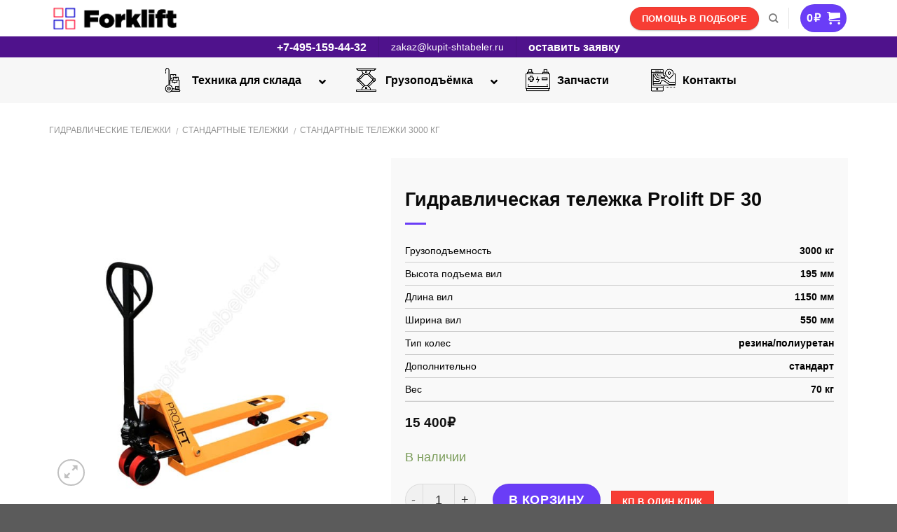

--- FILE ---
content_type: text/html; charset=UTF-8
request_url: https://kupit-shtabeler.ru/product/gidravlicheskaya-telezhka-prolift-df-30/
body_size: 157115
content:
<!DOCTYPE html>
<!--[if IE 9 ]> <html lang="ru-RU" class="ie9 loading-site no-js bg-fill"> <![endif]-->
<!--[if IE 8 ]> <html lang="ru-RU" class="ie8 loading-site no-js bg-fill"> <![endif]-->
<!--[if (gte IE 9)|!(IE)]><!--><html lang="ru-RU" class="loading-site no-js bg-fill"> <!--<![endif]-->
<head>
	<meta charset="UTF-8" />
	<meta name="viewport" content="width=device-width, initial-scale=1.0, maximum-scale=1.0, user-scalable=no" />

	<link rel="profile" href="http://gmpg.org/xfn/11" />
	<link rel="pingback" href="https://kupit-shtabeler.ru/xmlrpc.php" />

	<script>(function(html){html.className = html.className.replace(/\bno-js\b/,'js')})(document.documentElement);</script>
<title>Гидравлическая тележка Prolift DF 30 в наличии в Москве!</title>
<meta name='robots' content='max-image-preview:large' />


<meta name="description" content="Гидравлическая тележка Prolift DF 30 в наличии в Москве! Большой выбор гидравлических тележек и складской техники! Быстрая доставка! Скидки!"/>
<meta name="robots" content="max-snippet:-1, max-image-preview:large, max-video-preview:-1"/>
<link rel="canonical" href="https://kupit-shtabeler.ru/product/gidravlicheskaya-telezhka-prolift-df-30/" />
<meta property="og:locale" content="ru_RU" />
<meta property="og:type" content="product" />
<meta property="og:title" content="Гидравлическая тележка Prolift DF 30 в наличии в Москве!" />
<meta property="og:description" content="Гидравлическая тележка Prolift DF 30 в наличии в Москве! Большой выбор гидравлических тележек и складской техники! Быстрая доставка! Скидки!" />
<meta property="og:url" content="https://kupit-shtabeler.ru/product/gidravlicheskaya-telezhka-prolift-df-30/" />
<meta property="og:site_name" content="Forklift - складская техника" />
<meta property="og:image" content="https://kupit-shtabeler.ru/wp-content/uploads/2018/10/Prolift-DF25.jpg" />
<meta property="og:image:secure_url" content="https://kupit-shtabeler.ru/wp-content/uploads/2018/10/Prolift-DF25.jpg" />
<meta property="og:image:width" content="600" />
<meta property="og:image:height" content="600" />
<meta property="product:price:amount" content="15400"/>
<meta property="product:price:currency" content="RUB"/>
<meta property="product:availability" content="instock"/>
<meta name="twitter:card" content="summary_large_image" />
<meta name="twitter:description" content="Гидравлическая тележка Prolift DF 30 в наличии в Москве! Большой выбор гидравлических тележек и складской техники! Быстрая доставка! Скидки!" />
<meta name="twitter:title" content="Гидравлическая тележка Prolift DF 30 в наличии в Москве!" />
<meta name="twitter:image" content="https://kupit-shtabeler.ru/wp-content/uploads/2018/10/Prolift-DF25.jpg" />
<script type='application/ld+json' class='yoast-schema-graph yoast-schema-graph--main'>{"@context":"https://schema.org","@graph":[{"@type":"WebSite","@id":"https://kupit-shtabeler.ru/#website","url":"https://kupit-shtabeler.ru/","name":"Forklift - \u0441\u043a\u043b\u0430\u0434\u0441\u043a\u0430\u044f \u0442\u0435\u0445\u043d\u0438\u043a\u0430","potentialAction":{"@type":"SearchAction","target":"https://kupit-shtabeler.ru/?s={search_term_string}","query-input":"required name=search_term_string"}},{"@type":"ImageObject","@id":"https://kupit-shtabeler.ru/product/gidravlicheskaya-telezhka-prolift-df-30/#primaryimage","url":"https://kupit-shtabeler.ru/wp-content/uploads/2018/10/Prolift-DF25.jpg","width":600,"height":600,"caption":"\u0413\u0438\u0434\u0440\u0430\u0432\u043b\u0438\u0447\u0435\u0441\u043a\u0430\u044f \u0442\u0435\u043b\u0435\u0436\u043a\u0430 Prolift DF25"},{"@type":"WebPage","@id":"https://kupit-shtabeler.ru/product/gidravlicheskaya-telezhka-prolift-df-30/#webpage","url":"https://kupit-shtabeler.ru/product/gidravlicheskaya-telezhka-prolift-df-30/","inLanguage":"ru-RU","name":"\u0413\u0438\u0434\u0440\u0430\u0432\u043b\u0438\u0447\u0435\u0441\u043a\u0430\u044f \u0442\u0435\u043b\u0435\u0436\u043a\u0430 Prolift DF 30 \u0432 \u043d\u0430\u043b\u0438\u0447\u0438\u0438 \u0432 \u041c\u043e\u0441\u043a\u0432\u0435!","isPartOf":{"@id":"https://kupit-shtabeler.ru/#website"},"primaryImageOfPage":{"@id":"https://kupit-shtabeler.ru/product/gidravlicheskaya-telezhka-prolift-df-30/#primaryimage"},"datePublished":"2018-10-26T18:29:20+00:00","dateModified":"2025-05-26T06:56:34+00:00","description":"\u0413\u0438\u0434\u0440\u0430\u0432\u043b\u0438\u0447\u0435\u0441\u043a\u0430\u044f \u0442\u0435\u043b\u0435\u0436\u043a\u0430 Prolift DF 30 \u0432 \u043d\u0430\u043b\u0438\u0447\u0438\u0438 \u0432 \u041c\u043e\u0441\u043a\u0432\u0435! \u0411\u043e\u043b\u044c\u0448\u043e\u0439 \u0432\u044b\u0431\u043e\u0440 \u0433\u0438\u0434\u0440\u0430\u0432\u043b\u0438\u0447\u0435\u0441\u043a\u0438\u0445 \u0442\u0435\u043b\u0435\u0436\u0435\u043a \u0438 \u0441\u043a\u043b\u0430\u0434\u0441\u043a\u043e\u0439 \u0442\u0435\u0445\u043d\u0438\u043a\u0438! \u0411\u044b\u0441\u0442\u0440\u0430\u044f \u0434\u043e\u0441\u0442\u0430\u0432\u043a\u0430! \u0421\u043a\u0438\u0434\u043a\u0438!"}]}</script>
<!-- / Yoast SEO Premium plugin. -->

<link rel='dns-prefetch' href='//maps.googleapis.com' />
<link rel='dns-prefetch' href='//ajax.googleapis.com' />
<link rel='dns-prefetch' href='//s.w.org' />
<link rel="alternate" type="application/rss+xml" title="Forklift - складская техника &raquo; Лента" href="https://kupit-shtabeler.ru/feed/" />
<link rel="alternate" type="application/rss+xml" title="Forklift - складская техника &raquo; Лента комментариев" href="https://kupit-shtabeler.ru/comments/feed/" />
<script type="text/javascript">
window._wpemojiSettings = {"baseUrl":"https:\/\/s.w.org\/images\/core\/emoji\/14.0.0\/72x72\/","ext":".png","svgUrl":"https:\/\/s.w.org\/images\/core\/emoji\/14.0.0\/svg\/","svgExt":".svg","source":{"concatemoji":"https:\/\/kupit-shtabeler.ru\/wp-includes\/js\/wp-emoji-release.min.js?ver=6.0.11"}};
/*! This file is auto-generated */
!function(e,a,t){var n,r,o,i=a.createElement("canvas"),p=i.getContext&&i.getContext("2d");function s(e,t){var a=String.fromCharCode,e=(p.clearRect(0,0,i.width,i.height),p.fillText(a.apply(this,e),0,0),i.toDataURL());return p.clearRect(0,0,i.width,i.height),p.fillText(a.apply(this,t),0,0),e===i.toDataURL()}function c(e){var t=a.createElement("script");t.src=e,t.defer=t.type="text/javascript",a.getElementsByTagName("head")[0].appendChild(t)}for(o=Array("flag","emoji"),t.supports={everything:!0,everythingExceptFlag:!0},r=0;r<o.length;r++)t.supports[o[r]]=function(e){if(!p||!p.fillText)return!1;switch(p.textBaseline="top",p.font="600 32px Arial",e){case"flag":return s([127987,65039,8205,9895,65039],[127987,65039,8203,9895,65039])?!1:!s([55356,56826,55356,56819],[55356,56826,8203,55356,56819])&&!s([55356,57332,56128,56423,56128,56418,56128,56421,56128,56430,56128,56423,56128,56447],[55356,57332,8203,56128,56423,8203,56128,56418,8203,56128,56421,8203,56128,56430,8203,56128,56423,8203,56128,56447]);case"emoji":return!s([129777,127995,8205,129778,127999],[129777,127995,8203,129778,127999])}return!1}(o[r]),t.supports.everything=t.supports.everything&&t.supports[o[r]],"flag"!==o[r]&&(t.supports.everythingExceptFlag=t.supports.everythingExceptFlag&&t.supports[o[r]]);t.supports.everythingExceptFlag=t.supports.everythingExceptFlag&&!t.supports.flag,t.DOMReady=!1,t.readyCallback=function(){t.DOMReady=!0},t.supports.everything||(n=function(){t.readyCallback()},a.addEventListener?(a.addEventListener("DOMContentLoaded",n,!1),e.addEventListener("load",n,!1)):(e.attachEvent("onload",n),a.attachEvent("onreadystatechange",function(){"complete"===a.readyState&&t.readyCallback()})),(e=t.source||{}).concatemoji?c(e.concatemoji):e.wpemoji&&e.twemoji&&(c(e.twemoji),c(e.wpemoji)))}(window,document,window._wpemojiSettings);
</script>
<style type="text/css">
img.wp-smiley,
img.emoji {
	display: inline !important;
	border: none !important;
	box-shadow: none !important;
	height: 1em !important;
	width: 1em !important;
	margin: 0 0.07em !important;
	vertical-align: -0.1em !important;
	background: none !important;
	padding: 0 !important;
}
</style>
	<link rel='stylesheet' id='animate-plugin-css'  href='https://kupit-shtabeler.ru/wp-content/plugins/animate/stylesheets/app.css?ver=0.5' type='text/css' media='all' />
<link rel='stylesheet' id='wp-block-library-css'  href='https://kupit-shtabeler.ru/wp-includes/css/dist/block-library/style.min.css?ver=6.0.11' type='text/css' media='all' />
<link rel='stylesheet' id='wc-blocks-vendors-style-css'  href='https://kupit-shtabeler.ru/wp-content/plugins/woocommerce/packages/woocommerce-blocks/build/wc-blocks-vendors-style.css?ver=5.7.2' type='text/css' media='all' />
<link rel='stylesheet' id='wc-blocks-style-css'  href='https://kupit-shtabeler.ru/wp-content/plugins/woocommerce/packages/woocommerce-blocks/build/wc-blocks-style.css?ver=5.7.2' type='text/css' media='all' />
<style id='global-styles-inline-css' type='text/css'>
body{--wp--preset--color--black: #000000;--wp--preset--color--cyan-bluish-gray: #abb8c3;--wp--preset--color--white: #ffffff;--wp--preset--color--pale-pink: #f78da7;--wp--preset--color--vivid-red: #cf2e2e;--wp--preset--color--luminous-vivid-orange: #ff6900;--wp--preset--color--luminous-vivid-amber: #fcb900;--wp--preset--color--light-green-cyan: #7bdcb5;--wp--preset--color--vivid-green-cyan: #00d084;--wp--preset--color--pale-cyan-blue: #8ed1fc;--wp--preset--color--vivid-cyan-blue: #0693e3;--wp--preset--color--vivid-purple: #9b51e0;--wp--preset--gradient--vivid-cyan-blue-to-vivid-purple: linear-gradient(135deg,rgba(6,147,227,1) 0%,rgb(155,81,224) 100%);--wp--preset--gradient--light-green-cyan-to-vivid-green-cyan: linear-gradient(135deg,rgb(122,220,180) 0%,rgb(0,208,130) 100%);--wp--preset--gradient--luminous-vivid-amber-to-luminous-vivid-orange: linear-gradient(135deg,rgba(252,185,0,1) 0%,rgba(255,105,0,1) 100%);--wp--preset--gradient--luminous-vivid-orange-to-vivid-red: linear-gradient(135deg,rgba(255,105,0,1) 0%,rgb(207,46,46) 100%);--wp--preset--gradient--very-light-gray-to-cyan-bluish-gray: linear-gradient(135deg,rgb(238,238,238) 0%,rgb(169,184,195) 100%);--wp--preset--gradient--cool-to-warm-spectrum: linear-gradient(135deg,rgb(74,234,220) 0%,rgb(151,120,209) 20%,rgb(207,42,186) 40%,rgb(238,44,130) 60%,rgb(251,105,98) 80%,rgb(254,248,76) 100%);--wp--preset--gradient--blush-light-purple: linear-gradient(135deg,rgb(255,206,236) 0%,rgb(152,150,240) 100%);--wp--preset--gradient--blush-bordeaux: linear-gradient(135deg,rgb(254,205,165) 0%,rgb(254,45,45) 50%,rgb(107,0,62) 100%);--wp--preset--gradient--luminous-dusk: linear-gradient(135deg,rgb(255,203,112) 0%,rgb(199,81,192) 50%,rgb(65,88,208) 100%);--wp--preset--gradient--pale-ocean: linear-gradient(135deg,rgb(255,245,203) 0%,rgb(182,227,212) 50%,rgb(51,167,181) 100%);--wp--preset--gradient--electric-grass: linear-gradient(135deg,rgb(202,248,128) 0%,rgb(113,206,126) 100%);--wp--preset--gradient--midnight: linear-gradient(135deg,rgb(2,3,129) 0%,rgb(40,116,252) 100%);--wp--preset--duotone--dark-grayscale: url('#wp-duotone-dark-grayscale');--wp--preset--duotone--grayscale: url('#wp-duotone-grayscale');--wp--preset--duotone--purple-yellow: url('#wp-duotone-purple-yellow');--wp--preset--duotone--blue-red: url('#wp-duotone-blue-red');--wp--preset--duotone--midnight: url('#wp-duotone-midnight');--wp--preset--duotone--magenta-yellow: url('#wp-duotone-magenta-yellow');--wp--preset--duotone--purple-green: url('#wp-duotone-purple-green');--wp--preset--duotone--blue-orange: url('#wp-duotone-blue-orange');--wp--preset--font-size--small: 13px;--wp--preset--font-size--medium: 20px;--wp--preset--font-size--large: 36px;--wp--preset--font-size--x-large: 42px;}.has-black-color{color: var(--wp--preset--color--black) !important;}.has-cyan-bluish-gray-color{color: var(--wp--preset--color--cyan-bluish-gray) !important;}.has-white-color{color: var(--wp--preset--color--white) !important;}.has-pale-pink-color{color: var(--wp--preset--color--pale-pink) !important;}.has-vivid-red-color{color: var(--wp--preset--color--vivid-red) !important;}.has-luminous-vivid-orange-color{color: var(--wp--preset--color--luminous-vivid-orange) !important;}.has-luminous-vivid-amber-color{color: var(--wp--preset--color--luminous-vivid-amber) !important;}.has-light-green-cyan-color{color: var(--wp--preset--color--light-green-cyan) !important;}.has-vivid-green-cyan-color{color: var(--wp--preset--color--vivid-green-cyan) !important;}.has-pale-cyan-blue-color{color: var(--wp--preset--color--pale-cyan-blue) !important;}.has-vivid-cyan-blue-color{color: var(--wp--preset--color--vivid-cyan-blue) !important;}.has-vivid-purple-color{color: var(--wp--preset--color--vivid-purple) !important;}.has-black-background-color{background-color: var(--wp--preset--color--black) !important;}.has-cyan-bluish-gray-background-color{background-color: var(--wp--preset--color--cyan-bluish-gray) !important;}.has-white-background-color{background-color: var(--wp--preset--color--white) !important;}.has-pale-pink-background-color{background-color: var(--wp--preset--color--pale-pink) !important;}.has-vivid-red-background-color{background-color: var(--wp--preset--color--vivid-red) !important;}.has-luminous-vivid-orange-background-color{background-color: var(--wp--preset--color--luminous-vivid-orange) !important;}.has-luminous-vivid-amber-background-color{background-color: var(--wp--preset--color--luminous-vivid-amber) !important;}.has-light-green-cyan-background-color{background-color: var(--wp--preset--color--light-green-cyan) !important;}.has-vivid-green-cyan-background-color{background-color: var(--wp--preset--color--vivid-green-cyan) !important;}.has-pale-cyan-blue-background-color{background-color: var(--wp--preset--color--pale-cyan-blue) !important;}.has-vivid-cyan-blue-background-color{background-color: var(--wp--preset--color--vivid-cyan-blue) !important;}.has-vivid-purple-background-color{background-color: var(--wp--preset--color--vivid-purple) !important;}.has-black-border-color{border-color: var(--wp--preset--color--black) !important;}.has-cyan-bluish-gray-border-color{border-color: var(--wp--preset--color--cyan-bluish-gray) !important;}.has-white-border-color{border-color: var(--wp--preset--color--white) !important;}.has-pale-pink-border-color{border-color: var(--wp--preset--color--pale-pink) !important;}.has-vivid-red-border-color{border-color: var(--wp--preset--color--vivid-red) !important;}.has-luminous-vivid-orange-border-color{border-color: var(--wp--preset--color--luminous-vivid-orange) !important;}.has-luminous-vivid-amber-border-color{border-color: var(--wp--preset--color--luminous-vivid-amber) !important;}.has-light-green-cyan-border-color{border-color: var(--wp--preset--color--light-green-cyan) !important;}.has-vivid-green-cyan-border-color{border-color: var(--wp--preset--color--vivid-green-cyan) !important;}.has-pale-cyan-blue-border-color{border-color: var(--wp--preset--color--pale-cyan-blue) !important;}.has-vivid-cyan-blue-border-color{border-color: var(--wp--preset--color--vivid-cyan-blue) !important;}.has-vivid-purple-border-color{border-color: var(--wp--preset--color--vivid-purple) !important;}.has-vivid-cyan-blue-to-vivid-purple-gradient-background{background: var(--wp--preset--gradient--vivid-cyan-blue-to-vivid-purple) !important;}.has-light-green-cyan-to-vivid-green-cyan-gradient-background{background: var(--wp--preset--gradient--light-green-cyan-to-vivid-green-cyan) !important;}.has-luminous-vivid-amber-to-luminous-vivid-orange-gradient-background{background: var(--wp--preset--gradient--luminous-vivid-amber-to-luminous-vivid-orange) !important;}.has-luminous-vivid-orange-to-vivid-red-gradient-background{background: var(--wp--preset--gradient--luminous-vivid-orange-to-vivid-red) !important;}.has-very-light-gray-to-cyan-bluish-gray-gradient-background{background: var(--wp--preset--gradient--very-light-gray-to-cyan-bluish-gray) !important;}.has-cool-to-warm-spectrum-gradient-background{background: var(--wp--preset--gradient--cool-to-warm-spectrum) !important;}.has-blush-light-purple-gradient-background{background: var(--wp--preset--gradient--blush-light-purple) !important;}.has-blush-bordeaux-gradient-background{background: var(--wp--preset--gradient--blush-bordeaux) !important;}.has-luminous-dusk-gradient-background{background: var(--wp--preset--gradient--luminous-dusk) !important;}.has-pale-ocean-gradient-background{background: var(--wp--preset--gradient--pale-ocean) !important;}.has-electric-grass-gradient-background{background: var(--wp--preset--gradient--electric-grass) !important;}.has-midnight-gradient-background{background: var(--wp--preset--gradient--midnight) !important;}.has-small-font-size{font-size: var(--wp--preset--font-size--small) !important;}.has-medium-font-size{font-size: var(--wp--preset--font-size--medium) !important;}.has-large-font-size{font-size: var(--wp--preset--font-size--large) !important;}.has-x-large-font-size{font-size: var(--wp--preset--font-size--x-large) !important;}
</style>
<link rel='stylesheet' id='jquery-ui-style-css'  href='//ajax.googleapis.com/ajax/libs/jqueryui/1.9.0/themes/base/jquery-ui.css?ver=6.0.11' type='text/css' media='all' />
<link rel='stylesheet' id='wcj-timepicker-style-css'  href='https://kupit-shtabeler.ru/wp-content/plugins/booster-plus-for-woocommerce/includes/lib/timepicker/jquery.timepicker.min.css?ver=3.6.1' type='text/css' media='all' />
<link rel='stylesheet' id='contact-form-7-css'  href='https://kupit-shtabeler.ru/wp-content/plugins/contact-form-7/includes/css/styles.css?ver=5.3.1' type='text/css' media='all' />
<link rel='stylesheet' id='formcraft-common-css'  href='https://kupit-shtabeler.ru/wp-content/plugins/formcraft3/dist/formcraft-common.css?ver=3.8.16' type='text/css' media='all' />
<link rel='stylesheet' id='formcraft-form-css'  href='https://kupit-shtabeler.ru/wp-content/plugins/formcraft3/dist/form.css?ver=3.8.16' type='text/css' media='all' />
<style id='woocommerce-inline-inline-css' type='text/css'>
.woocommerce form .form-row .required { visibility: visible; }
</style>
<link rel='stylesheet' id='flatsome-icons-css'  href='https://kupit-shtabeler.ru/wp-content/themes/flatsome/assets/css/fl-icons.css?ver=3.3' type='text/css' media='all' />
<link rel='stylesheet' id='ubermenu-css'  href='https://kupit-shtabeler.ru/wp-content/plugins/ubermenu/pro/assets/css/ubermenu.min.css?ver=3.4.1.1' type='text/css' media='all' />
<link rel='stylesheet' id='ubermenu-black-white-2-css'  href='https://kupit-shtabeler.ru/wp-content/plugins/ubermenu/assets/css/skins/blackwhite2.css?ver=6.0.11' type='text/css' media='all' />
<link rel='stylesheet' id='ubermenu-minimal-css'  href='https://kupit-shtabeler.ru/wp-content/plugins/ubermenu/assets/css/skins/minimal.css?ver=6.0.11' type='text/css' media='all' />
<link rel='stylesheet' id='ubermenu-font-awesome-all-css'  href='https://kupit-shtabeler.ru/wp-content/plugins/ubermenu/assets/fontawesome/css/all.min.css?ver=6.0.11' type='text/css' media='all' />
<link rel='stylesheet' id='awooc-styles-css'  href='https://kupit-shtabeler.ru/wp-content/plugins/art-woocommerce-order-one-click/assets/css/awooc-styles.min.css?ver=2.2.7' type='text/css' media='all' />
<link rel='stylesheet' id='flatsome-main-css'  href='https://kupit-shtabeler.ru/wp-content/themes/flatsome/assets/css/flatsome.css?ver=3.6.2' type='text/css' media='all' />
<link rel='stylesheet' id='flatsome-shop-css'  href='https://kupit-shtabeler.ru/wp-content/themes/flatsome/assets/css/flatsome-shop.css?ver=3.6.2' type='text/css' media='all' />
<link rel='stylesheet' id='flatsome-style-css'  href='https://kupit-shtabeler.ru/wp-content/themes/flatsome-child/style.css?ver=3.6.2' type='text/css' media='all' />
<script type='text/javascript' src='https://kupit-shtabeler.ru/wp-includes/js/jquery/jquery.min.js?ver=3.6.0' id='jquery-core-js'></script>
<script type='text/javascript' src='https://kupit-shtabeler.ru/wp-includes/js/jquery/jquery-migrate.min.js?ver=3.3.2' id='jquery-migrate-js'></script>
<script type='text/javascript' src='https://kupit-shtabeler.ru/wp-content/plugins/woocommerce/assets/js/jquery-blockui/jquery.blockUI.min.js?ver=2.7.0-wc.5.7.2' id='jquery-blockui-js'></script>
<script type='text/javascript' id='awooc-scripts-js-extra'>
/* <![CDATA[ */
var awooc_scripts = {"url":"https:\/\/kupit-shtabeler.ru\/wp-admin\/admin-ajax.php","nonce":"083c76ff0e","product_qty":"\u041a\u043e\u043b\u0438\u0447\u0435\u0441\u0442\u0432\u043e: ","product_title":"\u041d\u0430\u0438\u043c\u0435\u043d\u043e\u0432\u0430\u043d\u0438\u0435: ","product_price":"\u0426\u0435\u043d\u0430: ","product_sku":"\u0410\u0440\u0442\u0438\u043a\u0443\u043b: ","product_attr":"\u0410\u0442\u0440\u0438\u0431\u0443\u0442\u044b: ","product_data_title":"\u0418\u043d\u0444\u043e\u0440\u043c\u0430\u0446\u0438\u044f \u043e \u0432\u044b\u0431\u0440\u0430\u043d\u043d\u043e\u043c \u0442\u043e\u0432\u0430\u0440\u0435","title_close":"\u0422\u043a\u043d\u0443\u0442\u044c \u0434\u043b\u044f \u0437\u0430\u043a\u0440\u044b\u0442\u0438\u044f","mode":"show_add_to_card"};
/* ]]> */
</script>
<script type='text/javascript' src='https://kupit-shtabeler.ru/wp-content/plugins/art-woocommerce-order-one-click/assets/js/awooc-scripts.min.js?ver=2.2.7' id='awooc-scripts-js'></script>
<link rel="https://api.w.org/" href="https://kupit-shtabeler.ru/wp-json/" /><link rel="alternate" type="application/json" href="https://kupit-shtabeler.ru/wp-json/wp/v2/product/1808" /><link rel="EditURI" type="application/rsd+xml" title="RSD" href="https://kupit-shtabeler.ru/xmlrpc.php?rsd" />
<link rel="wlwmanifest" type="application/wlwmanifest+xml" href="https://kupit-shtabeler.ru/wp-includes/wlwmanifest.xml" /> 
<meta name="generator" content="WordPress 6.0.11" />
<meta name="generator" content="WooCommerce 5.7.2" />
<link rel='shortlink' href='https://kupit-shtabeler.ru/?p=1808' />
<link rel="alternate" type="application/json+oembed" href="https://kupit-shtabeler.ru/wp-json/oembed/1.0/embed?url=https%3A%2F%2Fkupit-shtabeler.ru%2Fproduct%2Fgidravlicheskaya-telezhka-prolift-df-30%2F" />
<link rel="alternate" type="text/xml+oembed" href="https://kupit-shtabeler.ru/wp-json/oembed/1.0/embed?url=https%3A%2F%2Fkupit-shtabeler.ru%2Fproduct%2Fgidravlicheskaya-telezhka-prolift-df-30%2F&#038;format=xml" />
<style type="text/css">#calc_shipping_state { display: none !important; }</style><style id="ubermenu-custom-generated-css">
/** Font Awesome 4 Compatibility **/
.fa{font-style:normal;font-variant:normal;font-weight:normal;font-family:FontAwesome;}

/** UberMenu Custom Menu Styles (Customizer) **/
/* main */
 .ubermenu-main .ubermenu-row { max-width:70%; margin-left:auto; margin-right:auto; }
 .ubermenu-main .ubermenu-item-layout-image_left > .ubermenu-target-title, .ubermenu-main .ubermenu-item-layout-image_right > .ubermenu-target-title { padding-top:8px; }
 .ubermenu-main { background:#f7f7f7; }
 .ubermenu-main .ubermenu-item-level-0 > .ubermenu-target { font-size:16px; color:#000000; padding-left:30px; padding-right:30px; }
 .ubermenu-main .ubermenu-nav .ubermenu-item.ubermenu-item-level-0 > .ubermenu-target { font-weight:bold; }
 .ubermenu.ubermenu-main .ubermenu-item-level-0:hover > .ubermenu-target, .ubermenu-main .ubermenu-item-level-0.ubermenu-active > .ubermenu-target { color:#ffffff; background:#f73d34; }
 .ubermenu-main.ubermenu-sub-indicators .ubermenu-item-level-0.ubermenu-has-submenu-drop > .ubermenu-target:not(.ubermenu-noindicator) { padding-right:45px; }
 .ubermenu-main.ubermenu-sub-indicators .ubermenu-item-level-0.ubermenu-has-submenu-drop > .ubermenu-target.ubermenu-noindicator { padding-right:30px; }
 .ubermenu-main .ubermenu-item-normal > .ubermenu-target,.ubermenu-main .ubermenu-submenu .ubermenu-target,.ubermenu-main .ubermenu-submenu .ubermenu-nonlink,.ubermenu-main .ubermenu-submenu .ubermenu-widget,.ubermenu-main .ubermenu-submenu .ubermenu-custom-content-padded,.ubermenu-main .ubermenu-submenu .ubermenu-retractor,.ubermenu-main .ubermenu-submenu .ubermenu-colgroup .ubermenu-column,.ubermenu-main .ubermenu-submenu.ubermenu-submenu-type-stack > .ubermenu-item-normal > .ubermenu-target,.ubermenu-main .ubermenu-submenu.ubermenu-submenu-padded { padding:30px 30px; }
 .ubermenu .ubermenu-grid-row { padding-right:30px 30px; }
 .ubermenu .ubermenu-grid-row .ubermenu-target { padding-right:0; }
 .ubermenu-main .ubermenu-nav .ubermenu-submenu .ubermenu-item-header > .ubermenu-target { font-weight:bold; }
 .ubermenu-main .ubermenu-item-normal > .ubermenu-target { color:#000000; font-size:16px; }
 .ubermenu.ubermenu-main .ubermenu-item-normal > .ubermenu-target:hover, .ubermenu.ubermenu-main .ubermenu-item-normal.ubermenu-active > .ubermenu-target { color:#422498; background-color:#f2f2f2; }
 .ubermenu-main .ubermenu-item-normal.ubermenu-current-menu-item > .ubermenu-target { color:#f73d34; }
 .ubermenu.ubermenu-main .ubermenu-tabs .ubermenu-tabs-group > .ubermenu-tab > .ubermenu-target { font-weight:bold; }
/* shtabelery */
 .ubermenu-shtabelery { max-width:90%; }
 .ubermenu-shtabelery .ubermenu-item-level-0 > .ubermenu-target { text-transform:uppercase; color:#555555; border:none; }
 .ubermenu-shtabelery .ubermenu-nav .ubermenu-item.ubermenu-item-level-0 > .ubermenu-target { font-weight:bold; }
 .ubermenu.ubermenu-shtabelery .ubermenu-item-level-0:hover > .ubermenu-target, .ubermenu-shtabelery .ubermenu-item-level-0.ubermenu-active > .ubermenu-target { color:#ffffff; background:#f73d34; }
 .ubermenu-shtabelery .ubermenu-item-level-0.ubermenu-current-menu-item > .ubermenu-target, .ubermenu-shtabelery .ubermenu-item-level-0.ubermenu-current-menu-parent > .ubermenu-target, .ubermenu-shtabelery .ubermenu-item-level-0.ubermenu-current-menu-ancestor > .ubermenu-target { color:#ffffff; background:#f73d34; }
 .ubermenu-shtabelery .ubermenu-submenu .ubermenu-item-header.ubermenu-has-submenu-stack > .ubermenu-target { border-bottom:1px solid #422498; }


/** UberMenu Custom Menu Item Styles (Menu Item Settings) **/
/* 112 */    .ubermenu .ubermenu-submenu.ubermenu-submenu-id-112 { min-height:200px; }
/* 57 */     .ubermenu .ubermenu-item-57 > .ubermenu-target.ubermenu-item-layout-image_left > .ubermenu-target-text { padding-left:45px; }
/* 56 */     .ubermenu .ubermenu-item-56 > .ubermenu-target.ubermenu-item-layout-image_left > .ubermenu-target-text { padding-left:45px; }
/* 58 */     .ubermenu .ubermenu-item-58 > .ubermenu-target.ubermenu-item-layout-image_left > .ubermenu-target-text { padding-left:45px; }
/* 54 */     .ubermenu .ubermenu-item-54 > .ubermenu-target.ubermenu-item-layout-image_left > .ubermenu-target-text { padding-left:45px; }
/* 55 */     .ubermenu .ubermenu-item-55 > .ubermenu-target.ubermenu-item-layout-image_left > .ubermenu-target-text { padding-left:45px; }
/* 88 */     .ubermenu .ubermenu-item-88 > .ubermenu-item-layout-image_left > .ubermenu-target-title, .ubermenu .ubermenu-item-88 > .ubermenu-item-layout-image_right > .ubermenu-target-title { padding-top:25px; }
/* 85 */     .ubermenu .ubermenu-item-85 > .ubermenu-item-layout-image_left > .ubermenu-target-title, .ubermenu .ubermenu-item-85 > .ubermenu-item-layout-image_right > .ubermenu-target-title { padding-top:25px; }
/* 84 */     .ubermenu .ubermenu-item-84 > .ubermenu-item-layout-image_left > .ubermenu-target-title, .ubermenu .ubermenu-item-84 > .ubermenu-item-layout-image_right > .ubermenu-target-title { padding-top:25px; }
/* 86 */     .ubermenu .ubermenu-item-86 > .ubermenu-item-layout-image_left > .ubermenu-target-title, .ubermenu .ubermenu-item-86 > .ubermenu-item-layout-image_right > .ubermenu-target-title { padding-top:25px; }
/* 87 */     .ubermenu .ubermenu-item-87 > .ubermenu-item-layout-image_left > .ubermenu-target-title, .ubermenu .ubermenu-item-87 > .ubermenu-item-layout-image_right > .ubermenu-target-title { padding-top:25px; }
/* 4189 */   .ubermenu .ubermenu-item-4189 > .ubermenu-item-layout-image_left > .ubermenu-target-title, .ubermenu .ubermenu-item-4189 > .ubermenu-item-layout-image_right > .ubermenu-target-title { padding-top:25px; }
/* 3386 */   .ubermenu .ubermenu-item-3386 > .ubermenu-item-layout-image_left > .ubermenu-target-title, .ubermenu .ubermenu-item-3386 > .ubermenu-item-layout-image_right > .ubermenu-target-title { padding-top:25px; }
/* 4181 */   .ubermenu .ubermenu-item-4181 > .ubermenu-item-layout-image_left > .ubermenu-target-title, .ubermenu .ubermenu-item-4181 > .ubermenu-item-layout-image_right > .ubermenu-target-title { padding-top:25px; }
/* 3262 */   .ubermenu .ubermenu-item-3262 > .ubermenu-item-layout-image_left > .ubermenu-target-title, .ubermenu .ubermenu-item-3262 > .ubermenu-item-layout-image_right > .ubermenu-target-title { padding-top:25px; }
/* 4977 */   .ubermenu .ubermenu-item-4977 > .ubermenu-item-layout-image_left > .ubermenu-target-title, .ubermenu .ubermenu-item-4977 > .ubermenu-item-layout-image_right > .ubermenu-target-title { padding-top:25px; }
/* 3263 */   .ubermenu .ubermenu-item-3263 > .ubermenu-item-layout-image_left > .ubermenu-target-title, .ubermenu .ubermenu-item-3263 > .ubermenu-item-layout-image_right > .ubermenu-target-title { padding-top:25px; }
/* 5112 */   .ubermenu .ubermenu-item-5112 > .ubermenu-item-layout-image_left > .ubermenu-target-title, .ubermenu .ubermenu-item-5112 > .ubermenu-item-layout-image_right > .ubermenu-target-title { padding-top:25px; }
/* 3264 */   .ubermenu .ubermenu-item-3264 > .ubermenu-item-layout-image_left > .ubermenu-target-title, .ubermenu .ubermenu-item-3264 > .ubermenu-item-layout-image_right > .ubermenu-target-title { padding-top:25px; }
/* 5066 */   .ubermenu .ubermenu-item-5066 > .ubermenu-item-layout-image_left > .ubermenu-target-title, .ubermenu .ubermenu-item-5066 > .ubermenu-item-layout-image_right > .ubermenu-target-title { padding-top:25px; }


/** UberMenu Custom Tweaks (General Settings) **/
.ubermenu .ubermenu-item-layout-image_left>.ubermenu-target-text {
    padding-left: 50px;
font-weight: bold;
}
.ubermenu .ubermenu-item-type-column>.ubermenu-submenu-type-stack>.ubermenu-item-normal:first-child {
    margin-top: 0px;
}

.ubermenu .ubermenu-autocolumn, .ubermenu .ubermenu-submenu-type-stack {
    padding-top: 0px;
    padding-bottom: 0px;
}

.ubermenu-shtabelery .ubermenu-nav .ubermenu-item.ubermenu-item-level-0 > .ubermenu-target {
    font-weight: bold;
    border: 2px solid #f1f1f1;
    border-radius: 5px;
    margin-top: 5px;
}

.ubermenu-skin-minimal {
    z-index: 1;
}

.ubermenu-submenu-drop{
z-index:10000!important;
}

@media screen and (max-width: 959px).ubermenu-responsive-toggle, .ubermenu-sticky-toggle-wrapper {
     display: none!important;
}

.ubermenu .ubermenu-target-text{
font-weight: bold;
}

/** UberMenu Custom Tweaks - Desktop **/
@media screen and (min-width:960px){
.ubermenu.ubermenu-transition-slide .ubermenu-active>.ubermenu-submenu.ubermenu-submenu-type-mega, .ubermenu:not(.ubermenu-transition-slide) .ubermenu-submenu.ubermenu-submenu-type-mega {
    width: 65%;
}
}
/* Status: Loaded from Transient */

</style><style>.bg{opacity: 0; transition: opacity 1s; -webkit-transition: opacity 1s;} .bg-loaded{opacity: 1;}</style><!--[if IE]><link rel="stylesheet" type="text/css" href="https://kupit-shtabeler.ru/wp-content/themes/flatsome/assets/css/ie-fallback.css"><script src="//cdnjs.cloudflare.com/ajax/libs/html5shiv/3.6.1/html5shiv.js"></script><script>var head = document.getElementsByTagName('head')[0],style = document.createElement('style');style.type = 'text/css';style.styleSheet.cssText = ':before,:after{content:none !important';head.appendChild(style);setTimeout(function(){head.removeChild(style);}, 0);</script><script src="https://kupit-shtabeler.ru/wp-content/themes/flatsome/assets/libs/ie-flexibility.js"></script><![endif]-->    <script type="text/javascript">
    WebFontConfig = {
      google: { families: [ "Lato:regular,700","Lato:regular,400","Lato:regular,700","Dancing+Script:regular,400", ] }
    };
    (function() {
      var wf = document.createElement('script');
      wf.src = 'https://ajax.googleapis.com/ajax/libs/webfont/1/webfont.js';
      wf.type = 'text/javascript';
      wf.async = 'true';
      var s = document.getElementsByTagName('script')[0];
      s.parentNode.insertBefore(wf, s);
    })(); </script>
  	<noscript><style>.woocommerce-product-gallery{ opacity: 1 !important; }</style></noscript>
	<style type="text/css" id="animate-plugin-header-css"></style><link rel="icon" href="https://kupit-shtabeler.ru/wp-content/uploads/2018/12/cropped-favicon-32x32.png" sizes="32x32" />
<link rel="icon" href="https://kupit-shtabeler.ru/wp-content/uploads/2018/12/cropped-favicon-192x192.png" sizes="192x192" />
<link rel="apple-touch-icon" href="https://kupit-shtabeler.ru/wp-content/uploads/2018/12/cropped-favicon-180x180.png" />
<meta name="msapplication-TileImage" content="https://kupit-shtabeler.ru/wp-content/uploads/2018/12/cropped-favicon-270x270.png" />
<style id="custom-css" type="text/css">:root {--primary-color: #422498;}/* Site Width */.full-width .ubermenu-nav, .container, .row{max-width: 1170px}.row.row-collapse{max-width: 1140px}.row.row-small{max-width: 1162.5px}.row.row-large{max-width: 1200px}body.framed, body.framed header, body.framed .header-wrapper, body.boxed, body.boxed header, body.boxed .header-wrapper, body.boxed .is-sticky-section{ max-width: 1200pxpx}#wrapper,#main,#main.dark{background-color: #ffffff}.header-main{height: 52px}#logo img{max-height: 52px}#logo{width:186px;}.header-bottom{min-height: 30px}.header-top{min-height: 34px}.transparent .header-main{height: 225px}.transparent #logo img{max-height: 225px}.has-transparent + .page-title:first-of-type,.has-transparent + #main > .page-title,.has-transparent + #main > div > .page-title,.has-transparent + #main .page-header-wrapper:first-of-type .page-title{padding-top: 275px;}.header.show-on-scroll,.stuck .header-main{height:70px!important}.stuck #logo img{max-height: 70px!important}.header-bg-color, .header-wrapper {background-color: #ffffff}.header-bottom {background-color: #4f128c}.header-main .nav > li > a{line-height: 9px }.header-bottom-nav > li > a{line-height: 22px }@media (max-width: 549px) {.header-main{height: 70px}#logo img{max-height: 70px}}.main-menu-overlay{background-color: #282828}.nav-dropdown{border-radius:5px}.nav-dropdown{font-size:100%}/* Color */.accordion-title.active, .has-icon-bg .icon .icon-inner,.logo a, .primary.is-underline, .primary.is-link, .badge-outline .badge-inner, .nav-outline > li.active> a,.nav-outline >li.active > a, .cart-icon strong,[data-color='primary'], .is-outline.primary{color: #422498;}/* Color !important */[data-text-color="primary"]{color: #422498!important;}/* Background */.scroll-to-bullets a,.featured-title, .label-new.menu-item > a:after, .nav-pagination > li > .current,.nav-pagination > li > span:hover,.nav-pagination > li > a:hover,.has-hover:hover .badge-outline .badge-inner,button[type="submit"], .button.wc-forward:not(.checkout):not(.checkout-button), .button.submit-button, .button.primary:not(.is-outline),.featured-table .title,.is-outline:hover, .has-icon:hover .icon-label,.nav-dropdown-bold .nav-column li > a:hover, .nav-dropdown.nav-dropdown-bold > li > a:hover, .nav-dropdown-bold.dark .nav-column li > a:hover, .nav-dropdown.nav-dropdown-bold.dark > li > a:hover, .is-outline:hover, .tagcloud a:hover,.grid-tools a, input[type='submit']:not(.is-form), .box-badge:hover .box-text, input.button.alt,.nav-box > li > a:hover,.nav-box > li.active > a,.nav-pills > li.active > a ,.current-dropdown .cart-icon strong, .cart-icon:hover strong, .nav-line-bottom > li > a:before, .nav-line-grow > li > a:before, .nav-line > li > a:before,.banner, .header-top, .slider-nav-circle .flickity-prev-next-button:hover svg, .slider-nav-circle .flickity-prev-next-button:hover .arrow, .primary.is-outline:hover, .button.primary:not(.is-outline), input[type='submit'].primary, input[type='submit'].primary, input[type='reset'].button, input[type='button'].primary, .badge-inner{background-color: #422498;}/* Border */.nav-vertical.nav-tabs > li.active > a,.scroll-to-bullets a.active,.nav-pagination > li > .current,.nav-pagination > li > span:hover,.nav-pagination > li > a:hover,.has-hover:hover .badge-outline .badge-inner,.accordion-title.active,.featured-table,.is-outline:hover, .tagcloud a:hover,blockquote, .has-border, .cart-icon strong:after,.cart-icon strong,.blockUI:before, .processing:before,.loading-spin, .slider-nav-circle .flickity-prev-next-button:hover svg, .slider-nav-circle .flickity-prev-next-button:hover .arrow, .primary.is-outline:hover{border-color: #422498}.nav-tabs > li.active > a{border-top-color: #422498}.widget_shopping_cart_content .blockUI.blockOverlay:before { border-left-color: #422498 }.woocommerce-checkout-review-order .blockUI.blockOverlay:before { border-left-color: #422498 }/* Fill */.slider .flickity-prev-next-button:hover svg,.slider .flickity-prev-next-button:hover .arrow{fill: #422498;}/* Background Color */[data-icon-label]:after, .secondary.is-underline:hover,.secondary.is-outline:hover,.icon-label,.button.secondary:not(.is-outline),.button.alt:not(.is-outline), .badge-inner.on-sale, .button.checkout, .single_add_to_cart_button{ background-color:#6a3df7; }/* Color */.secondary.is-underline,.secondary.is-link, .secondary.is-outline,.stars a.active, .star-rating:before, .woocommerce-page .star-rating:before,.star-rating span:before, .color-secondary{color: #6a3df7}/* Color !important */[data-text-color="secondary"]{color: #6a3df7!important;}/* Border */.secondary.is-outline:hover{border-color:#6a3df7}.alert.is-underline:hover,.alert.is-outline:hover,.alert{background-color: #f73d34}.alert.is-link, .alert.is-outline, .color-alert{color: #f73d34;}body{font-size: 100%;}@media screen and (max-width: 549px){body{font-size: 100%;}}body{font-family:"Lato", sans-serif}body{font-weight: 400}body{color: #2b2b2b}.nav > li > a {font-family:"Lato", sans-serif;}.nav > li > a {font-weight: 700;}h1,h2,h3,h4,h5,h6,.heading-font, .off-canvas-center .nav-sidebar.nav-vertical > li > a{font-family: "Lato", sans-serif;}h1,h2,h3,h4,h5,h6,.heading-font,.banner h1,.banner h2{font-weight: 700;}h1,h2,h3,h4,h5,h6,.heading-font{color: #0a0a0a;}.alt-font{font-family: "Dancing Script", sans-serif;}.alt-font{font-weight: 400!important;}a{color: #000000;}a:hover{color: #f73d34;}.tagcloud a:hover{border-color: #f73d34;background-color: #f73d34;}.widget a{color: #000000;}.widget a:hover{color: #f73d34;}.widget .tagcloud a:hover{border-color: #f73d34; background-color: #f73d34;}.is-divider{background-color: #999999;}.shop-page-title.featured-title .title-bg{ background-image: url(https://kupit-shtabeler.ru/wp-content/uploads/2018/10/Prolift-DF25.jpg)!important;}@media screen and (min-width: 550px){.products .box-vertical .box-image{min-width: 600px!important;width: 600px!important;}}.page-title-small + main .product-container > .row{padding-top:0;}/* Custom CSS */@font-face {font-family: "Geometria-Regular";src: url('https://kupit-shtabeler.ru/wp-includes/fonts/Geometria.ttf'); } @font-face {font-family: "Geometria-Bold";src: url('https://kupit-shtabeler.ru/wp-includes/fonts/Geometria-Bold.ttf'); } body{ font-family: "Geometria-Regular", sans-serif;}h1, h2, h3, h4, h5, h6, b, .heading-font, .banner h1, .banner h2, span.amount{font-family: "Geometria-Bold", sans-serif;}.is-divider {background-color: #6a3df7;}.price-wrapper .price {font-size: 1.2em;}.price-wrapper ins span.woocommerce-Price-amount.amount{color:#f73d34;}.button.primary:not(.is-outline) {border-radius: 20px;font-size: 1em;}.page-numbers{text-align: center;}.nav > li > a{ font-family: "ProximaNova-Regular", sans-serif;}.box-border{border:2px solid black!important;}.box-border:hover{border:2px solid #f73d34!important;}.nav-dropdown {border: 2px solid #f73d34;}.is-large {}.box-text {color: #422498;}div.title-wrapper{min-height:40px;}@-webkit-keyframes slideInLeft {from {-webkit-transform: translate3d(-100%, 0, 0);transform: translate3d(-100%, 0, 0);visibility: visible;}to {-webkit-transform: translate3d(0, 0, 0);transform: translate3d(0, 0, 0);}}@keyframes slideInLeft {from {-webkit-transform: translate3d(-100%, 0, 0);transform: translate3d(-100%, 0, 0);visibility: visible;}to {-webkit-transform: translate3d(0, 0, 0);transform: translate3d(0, 0, 0);}}.slideInLeft {-webkit-animation-name: slideInLeft;animation-name: slideInLeft;-webkit-animation-duration: 1.5s;animation-duration: 1.5s;}.cart-subtotal{display:none;}.powered-by{display:none!important;}.fc_modal-open {position: relative;}.fc_modal {overflow-y: inherit;}.ubermenu-main .ubermenu-item-normal > .ubermenu-target, .ubermenu-main .ubermenu-submenu .ubermenu-target, .ubermenu-main .ubermenu-submenu .ubermenu-nonlink, .ubermenu-main .ubermenu-submenu .ubermenu-widget, .ubermenu-main .ubermenu-submenu .ubermenu-custom-content-padded, .ubermenu-main .ubermenu-submenu .ubermenu-retractor, .ubermenu-main .ubermenu-submenu .ubermenu-colgroup .ubermenu-column, .ubermenu-main .ubermenu-submenu.ubermenu-submenu-type-stack > .ubermenu-item-normal > .ubermenu-target, .ubermenu-main .ubermenu-submenu.ubermenu-submenu-padded {padding: 20px 20px;}.header.show-on-scroll, .stuck .header-main {height: 52px!important;}td {color: #000;}#awooc-custom-order-button.awooc-custom-order.button.alt.show-add-to-card {position: relative;margin-left: .6125rem;font-size: .7em;background-color: #f73d34;}pre, blockquote, form, figure, p, dl, ul, ol {margin-top: 10px;}.woocommerce .awooc-custom-order-wrap .wpcf7-form-control.wpcf7-submit {background-color: #422498;}.label-new.menu-item > a:after{content:"Новое";}.label-hot.menu-item > a:after{content:"Горячее предложение";}.label-sale.menu-item > a:after{content:"Распродажа";}.label-popular.menu-item > a:after{content:"Самые популярные";}</style>		<style type="text/css" id="wp-custom-css">
			.button.primary:not(.is-outline){
	background-color: #6a3df7;
}

.row.row-small {
    max-width: 1250px;
}

.absolute-footer{
	display:none;
}		</style>
		</head>

<body class="product-template-default single single-product postid-1808 theme-flatsome woocommerce woocommerce-page woocommerce-no-js bg-fill lightbox has-lightbox">

<a class="skip-link screen-reader-text" href="#main">Skip to content</a>

<div id="wrapper">


<header id="header" class="header has-sticky sticky-jump">
   <div class="header-wrapper">
	<div id="masthead" class="header-main ">
      <div class="header-inner flex-row container logo-left medium-logo-center" role="navigation">

          <!-- Logo -->
          <div id="logo" class="flex-col logo">
            <!-- Header logo -->
<a href="https://kupit-shtabeler.ru/" title="Forklift &#8211; складская техника" rel="home">
    <img width="186" height="52" src="https://kupit-shtabeler.ru/wp-content/uploads/2018/12/forklift-logotip.png" class="header_logo header-logo" alt="Forklift &#8211; складская техника"/><img  width="186" height="52" src="https://kupit-shtabeler.ru/wp-content/uploads/2018/12/forklift-logotip.png" class="header-logo-dark" alt="Forklift &#8211; складская техника"/></a>
          </div>

          <!-- Mobile Left Elements -->
          <div class="flex-col show-for-medium flex-left">
            <ul class="mobile-nav nav nav-left ">
              <li class="nav-icon has-icon">
  <div class="header-button">		<a href="#" data-open="#main-menu" data-pos="left" data-bg="main-menu-overlay" data-color="dark" class="icon primary button circle is-small" aria-controls="main-menu" aria-expanded="false">
		
		  <i class="icon-menu" ></i>
		  		</a>
	 </div> </li>            </ul>
          </div>

          <!-- Left Elements -->
          <div class="flex-col hide-for-medium flex-left
            flex-grow">
            <ul class="header-nav header-nav-main nav nav-left  nav-size-small nav-uppercase" >
                          </ul>
          </div>

          <!-- Right Elements -->
          <div class="flex-col hide-for-medium flex-right">
            <ul class="header-nav header-nav-main nav nav-right  nav-size-small nav-uppercase">
              <li class="html header-button-1">
	<div class="header-button">
	<a href="https://kupit-shtabeler.ru/podbor/" class="button alert is-medium box-shadow-1"  style="border-radius:99px;">
    <span>Помощь в подборе</span>
  </a>
	</div>
</li>


<li class="header-search header-search-dropdown has-icon has-dropdown menu-item-has-children">
		<a href="#" class="is-small"><i class="icon-search" ></i></a>
		<ul class="nav-dropdown nav-dropdown-default">
	 	<li class="header-search-form search-form html relative has-icon">
	<div class="header-search-form-wrapper">
		<div class="searchform-wrapper ux-search-box relative form-flat is-normal"><form role="search" method="get" class="searchform" action="https://kupit-shtabeler.ru/">
		<div class="flex-row relative">
									<div class="flex-col flex-grow">
			  <input type="search" class="search-field mb-0" name="s" value="" placeholder="Поиск" />
		    <input type="hidden" name="post_type" value="product" />
        			</div><!-- .flex-col -->
			<div class="flex-col">
				<button type="submit" class="ux-search-submit submit-button secondary button icon mb-0">
					<i class="icon-search" ></i>				</button>
			</div><!-- .flex-col -->
		</div><!-- .flex-row -->
	 <div class="live-search-results text-left z-top"></div>
</form>
</div>	</div>
</li>	</ul><!-- .nav-dropdown -->
</li>
<li class="header-divider"></li><li class="cart-item has-icon">
<div class="header-button">
	<a href="https://kupit-shtabeler.ru/cart/" class="header-cart-link off-canvas-toggle nav-top-link icon primary button circle is-small" data-open="#cart-popup" data-class="off-canvas-cart" title="Корзина" data-pos="right">

<span class="header-cart-title">
          <span class="cart-price"><span class="woocommerce-Price-amount amount"><bdi>0<span class="woocommerce-Price-currencySymbol">&#8381;</span></bdi></span></span>
  </span>

    <i class="icon-shopping-cart"
    data-icon-label="0">
  </i>
  </a>
</div>


  <!-- Cart Sidebar Popup -->
  <div id="cart-popup" class="mfp-hide widget_shopping_cart">
  <div class="cart-popup-inner inner-padding">
      <div class="cart-popup-title text-center">
          <h4 class="uppercase">Корзина</h4>
          <div class="is-divider"></div>
      </div>
      <div class="widget_shopping_cart_content">
          

	<p class="woocommerce-mini-cart__empty-message">Корзина пуста.</p>


      </div>
            <div class="cart-sidebar-content relative"></div>  </div>
  </div>

</li>
            </ul>
          </div>

          <!-- Mobile Right Elements -->
          <div class="flex-col show-for-medium flex-right">
            <ul class="mobile-nav nav nav-right ">
              <li class="cart-item has-icon">

<div class="header-button">      <a href="https://kupit-shtabeler.ru/cart/" class="header-cart-link off-canvas-toggle nav-top-link icon primary button circle is-small" data-open="#cart-popup" data-class="off-canvas-cart" title="Корзина" data-pos="right">
  
    <i class="icon-shopping-cart"
    data-icon-label="0">
  </i>
  </a>
</div>
</li>
            </ul>
          </div>

      </div><!-- .header-inner -->
     
      </div><!-- .header-main --><div id="wide-nav" class="header-bottom wide-nav flex-has-center">
    <div class="flex-row container">

            
                        <div class="flex-col hide-for-medium flex-center">
                <ul class="nav header-nav header-bottom-nav nav-center  nav-divided nav-uppercase">
                    <li class="html custom html_topbar_left"><p><a href="tel:+7-495-159-44-32" style="font-size:16px; font-weight:bold; color:white;">+7-495-159-44-32</a></p></li><li class="header-divider"></li><li class="html custom html_topbar_right"><p><a style="font-size:14px; color:white;">zakaz@kupit-shtabeler.ru</a></p></li><li class="header-divider"></li><li class="html custom html_top_right_text"><p class="zayavka"><a  href="tel:+7-499-110-17-48" style="font-size:16px; font-weight:bold; color:white;">оставить заявку</a></p>
<div class="formcraft-css"><div data-auto='' class='fc-form-modal fc_modal fc_fade animate-' id='modal-6975aca28af56'>
      <div class='fc_modal-dialog fc_modal-dialog-2'>
        <div data-bind='.zayavka' data-uniq='6975aca28af56' class='uniq-6975aca28af56 formcraft-css form-live align-left'>
          <button class='fc_close' type='button' class='close' data-dismiss='fc_modal' aria-label='Close'>
            <span aria-hidden='true'>&times;</span>
          </button>
          <style type='text/css' scoped='scoped'>.fc-form-1{
margin:0px auto!important;
padding:20px 10px!important;
}

.formcraft-css .fc-form.fc-form-1 .form-element .submit-cover .submit-button, .formcraft-css .fc-form.fc-form-1 .form-element .fileupload-cover .button-file, .formcraft-css .fc-form.fc-form-1 .form-element .field-cover .button, .formcraft-datepicker .ui-datepicker-header, .formcraft-datepicker .ui-datepicker-title {
    border-radius: 2em;
}</style><script> window.formcraftLogic = window.formcraftLogic || {}; window.formcraftLogic[2] = []; </script><div class="fc-pagination-cover fc-pagination-1">
				<div class="fc-pagination width-100">
					<!-- ngRepeat: page in Builder.FormElements track by $index --><div class="pagination-trigger " data-index="0">
						<span class="page-number"><span >1</span></span>
						<span class="page-name ">Step 1</span>
						
					</div><!-- end ngRepeat: page in Builder.FormElements track by $index -->
				</div>
			</div>
			
			<style scoped="scoped" >
			@media (max-width : 480px) {
				.fc_modal-dialog-2 .fc-pagination-cover .fc-pagination
				{
					background-color: white !important;
				}
			}
						.formcraft-css .fc-form.fc-form-2 .form-element .submit-cover .submit-button,
			.formcraft-css .fc-form.fc-form-2 .form-element .fileupload-cover .button-file,
			.formcraft-css .fc-form.fc-form-2 .form-element .field-cover .button,
			.formcraft-datepicker .ui-datepicker-header,
			.formcraft-datepicker .ui-datepicker-title
			{
				background: #6a3df7;
				color: #fff;
			}
			.formcraft-datepicker td .ui-state-active,
			.formcraft-datepicker td .ui-state-hover,
			.formcraft-css .fc-form.fc-form-2 .form-element .slider-cover .ui-slider-range
			{
				background: #6a3df7;
			}
			#ui-datepicker-div.formcraft-datepicker .ui-datepicker-header,
			.formcraft-css .fc-form .field-cover>div.full hr
			{
				border-color: #5d35d9;
			}
			#ui-datepicker-div.formcraft-datepicker .ui-datepicker-prev:hover,
			#ui-datepicker-div.formcraft-datepicker .ui-datepicker-next:hover,
			#ui-datepicker-div.formcraft-datepicker select.ui-datepicker-month:hover,
			#ui-datepicker-div.formcraft-datepicker select.ui-datepicker-year:hover
			{
				background-color: #5d35d9;
			}
			.formcraft-css .fc-pagination>div.active .page-number,
			.formcraft-css .form-cover-builder .fc-pagination>div:first-child .page-number
			{
				background-color: #4488ee;
				color: #fff;
			}
			#ui-datepicker-div.formcraft-datepicker table.ui-datepicker-calendar th,
			#ui-datepicker-div.formcraft-datepicker table.ui-datepicker-calendar td.ui-datepicker-today a,
			.formcraft-css .fc-form.fc-form-2 .form-element .star-cover label,
			html .formcraft-css .fc-form.label-floating .form-element .field-cover.has-focus>span,
			.formcraft-css .fc-form.fc-form-2 .form-element .customText-cover a,
			.formcraft-css .prev-next>div span:hover
			{
				color: #6a3df7;
			}
			.formcraft-css .fc-form.fc-form-2 .form-element .customText-cover a:hover
			{
				color: #5d35d9;
			}
			html .formcraft-css .fc-form.fc-form-2.label-floating .form-element .field-cover > span
			{
				color: #000000;
			}
			html .formcraft-css .fc-form .final-success .final-success-check {
				border: 2px solid #000000;
			}
			.formcraft-css .fc-form.fc-form-2 .form-element .field-cover input[type="text"],
			.formcraft-css .fc-form.fc-form-2 .form-element .field-cover input[type="email"],
			.formcraft-css .fc-form.fc-form-2 .form-element .field-cover input[type="password"],
			.formcraft-css .fc-form.fc-form-2 .form-element .field-cover input[type="tel"],
			.formcraft-css .fc-form.fc-form-2 .form-element .field-cover textarea,
			.formcraft-css .fc-form.fc-form-2 .form-element .field-cover select,
			.formcraft-css .fc-form.fc-form-2 .form-element .field-cover .time-fields-cover,
			.formcraft-css .fc-form.fc-form-2 .form-element .field-cover .awesomplete ul
			{
				color: #777;
			}
			.formcraft-css .fc-form.fc-form-2 .form-element .field-cover input[type="text"],
			.formcraft-css .fc-form.fc-form-2 .form-element .field-cover input[type="password"],
			.formcraft-css .fc-form.fc-form-2 .form-element .field-cover input[type="email"],
			.formcraft-css .fc-form.fc-form-2 .form-element .field-cover input[type="radio"],
			.formcraft-css .fc-form.fc-form-2 .form-element .field-cover input[type="checkbox"],
			.formcraft-css .fc-form.fc-form-2 .form-element .field-cover input[type="tel"],
			.formcraft-css .fc-form.fc-form-2 .form-element .field-cover select,
			.formcraft-css .fc-form.fc-form-2 .form-element .field-cover textarea
			{
				background-color: #fafafa;
			}
			.formcraft-css .fc-form.fc-form-2 .form-element .field-cover input[type="radio"]:checked,
			.formcraft-css .fc-form.fc-form-2 .form-element .field-cover input[type="checkbox"]:checked {
				border-color: #5d35d9;
				background: #6a3df7;				
			}
			.formcraft-css .fc-form.fc-form-2 .form-element .star-cover label .star
			{
				text-shadow: 0px 1px 0px #5d35d9;
			}
			.formcraft-css .fc-form.fc-form-2 .form-element .slider-cover .ui-slider-range
			{
				box-shadow: 0px 1px 1px #5d35d9 inset;
			}
			.formcraft-css .fc-form.fc-form-2 .form-element .fileupload-cover .button-file
			{
				border-color: #5d35d9;
			}
			.formcraft-css .fc-form.fc-form-2 .form-element .form-element-html input[type="password"]:focus,
			.formcraft-css .fc-form.fc-form-2 .form-element .form-element-html input[type="email"]:focus,
			.formcraft-css .fc-form.fc-form-2 .form-element .form-element-html input[type="tel"]:focus,
			.formcraft-css .fc-form.fc-form-2 .form-element .form-element-html input[type="text"]:focus,
			.formcraft-css .fc-form.fc-form-2 .form-element .form-element-html textarea:focus,
			.formcraft-css .fc-form.fc-form-2 .form-element .form-element-html select:focus
			{
				border-color: #6a3df7;
			}
			.formcraft-css .fc-form.fc-form-2 .form-element .form-element-html .field-cover .is-read-only:focus {
				border-color: #ccc;
			}
			.formcraft-css .fc-form.fc-form-2			{
				font-family: inherit;
			}
			@media (max-width : 480px) {
				html .dedicated-page,
				html .dedicated-page .formcraft-css .fc-pagination > div.active
				{
					background: white;
				}
			}
		</style>
		<div class="form-cover">
			<form data-auto-scroll="" data-no-message-redirect="" data-thousand="" data-decimal="." data-delay="" data-id="2" class="fc-form fc-form-2 align- fc-temp-class save-form- dont-submit-hidden- disable-enter- label-floating field-border-visible frame-visible remove-asterisk-true icons-hide-true field-alignment-left   options-fade" style="width: 420px; color: #000000; font-size: 100%; background: white">
				<!-- ngRepeat: page in Builder.FormElements track by $index --><div class="form-page form-page-0" data-index="0">
					
					<div class="form-page-content      ng-not-empty">
						<div data-identifier="field1" data-index="0" style="width: 100%" class=" form-element form-element-field1 options-false index-false form-element-0 default-false form-element-type-heading is-required-false odd -handle">
							<div class="form-element-html"><div ><div style="background-color:" class="heading-cover field-cover "><div style="text-align: center; font-size: 1.5em; padding-top: 10px; padding-bottom: ; color:" class="bold-"><span >Оставить заявку</span></div><input type="hidden" data-field-id="field1" name="field1[]" value="Оставить заявку" wfd-id="id117"></div></div></div>
							
						</div><div data-identifier="field2" data-index="1" style="width: 100%" class=" even form-element form-element-field2 options-false index-false form-element-1 default-false form-element-type-oneLineText is-required-false -handle">
							<div class="form-element-html"><div ><label class="oneLineText-cover field-cover "><span class="sub-label-false"><span class="main-label"><span >Ваше имя</span></span><span class="sub-label"></span></span><div><span class="error"></span><input type="text" placeholder="" make-read-only="false" data-field-id="field2" name="field2[]" data-min-char="" data-max-char="" data-val-type="" data-regexp="" data-is-required="false" data-allow-spaces="" class="validation-lenient" data-placement="right" data-toggle="tooltip" tooltip="" data-trigger="focus" data-html="true" data-input-mask="" data-mask-placeholder="" data-original-title="" wfd-id="id133"><i class="formcraft-icon formcraft-icon-type-"></i></div></label></div></div>
							
						</div><div data-identifier="field3" data-index="2" style="width: 100%" class=" form-element form-element-field3 options-false index-false form-element-2 default-false form-element-type-oneLineText is-required-true odd -handle">
							<div class="form-element-html"><div ><label class="oneLineText-cover field-cover "><span class="sub-label-false"><span class="main-label"><span >Ваш телефон</span></span><span class="sub-label"></span></span><div><span class="error"></span><input type="text" placeholder="" make-read-only="false" data-field-id="field3" name="field3[]" data-min-char="" data-max-char="" data-val-type="" data-regexp="" data-is-required="true" data-allow-spaces="" class="validation-lenient" data-placement="right" data-toggle="tooltip" tooltip="" data-trigger="focus" data-html="true" data-input-mask="" data-mask-placeholder="" data-original-title="" wfd-id="id148"><i class="formcraft-icon formcraft-icon-type-"></i></div></label></div></div>
							
						</div><div data-identifier="field4" data-index="3" style="width: 100%" class=" even form-element form-element-field4 options-false index-false form-element-3 default-false form-element-type-email is-required-false -handle">
							<div class="form-element-html"><div ><label class="email-cover field-cover "><span class="sub-label-true"><span class="main-label"><span >Ваш Email</span></span><span class="sub-label"><span >a valid email</span></span></span><div><span class="error"></span><input placeholder="" data-field-id="field4" type="text" data-val-type="email" make-read-only="" data-is-required="false" name="field4" class="validation-lenient" data-placement="right" data-toggle="tooltip" tooltip="" data-trigger="focus" data-html="true" data-original-title="" wfd-id="id163"><i class="formcraft-icon">email</i></div></label></div></div>
							
						</div><div data-identifier="field5" data-index="4" style="width: 100%" class=" form-element form-element-field5 options-false index-false form-element-4 default-false form-element-type-textarea is-required-false odd -handle">
							<div class="form-element-html"><div ><label class="textarea-cover field-cover "><span class="sub-label-true"><span class="main-label"><span >Ваши вопросы</span></span><span class="sub-label"><span >more details</span></span></span><div><span class="error"></span><textarea data-field-id="field5" placeholder="" class="validation-lenient" name="field5" value="" rows="5" data-min-char="" data-max-char="" data-is-required="false" data-placement="right" data-toggle="tooltip" tooltip="" data-trigger="focus" data-html="true" data-original-title="" style="min-height: 107.8px"></textarea><div class="count-"><span class="current-count">0</span> / <span class="max-count "></span></div></div></label></div></div>
							
						</div><div data-identifier="field7" data-index="5" style="width: 100%; position: relative; z-index: 101; left: 0px; top: 0px" class=" form-element form-element-field7 default-false form-element-type-checkbox -handle even form-element-5 options-true index-true is-required-true">
							<div class="form-element-html"><div ><div class="images- checkbox-cover field-cover"><span class="sub-label-false"><span class="main-label"></span><span class="sub-label"></span></span><div data-placement="right" data-toggle="tooltip" tooltip="" data-trigger="hover" data-html="true" data-original-title=""><span class="error"></span><label style="width:" ><img alt=""><input data-field-id="field7" type="radio" data-is-required="true" name="field7[]" value="Я согласен с условиями обработки персональных данных" class="validation-lenient"><span><span >Я согласен с условиями обработки персональных данных</span></span></label></div></div></div></div>
							
						</div><div data-identifier="field6" data-index="6" style="width: 100%" class=" form-element form-element-field6 options-false index-false default-false form-element-type-submit is-required-false -handle odd form-element-6">
							<div class="form-element-html"><div ><div class="align-center wide-false submit-cover field-cover"><button type="submit" class="button submit-button"><span class="text ">Отправить</span><span class="spin-cover"><i style="color:" class="loading-icon icon-cog animate-spin"></i></span></button></div><div class="submit-response "></div><label ><input type="text" class="required_field" name="website" autocomplete="maple-syrup-pot" wfd-id="id185"></label></div></div>
							
						</div>
					</div>
				</div><!-- end ngRepeat: page in Builder.FormElements track by $index -->
			</form>
			<div class="prev-next prev-next-1" style="width: 420px; color: #000000; font-size: 100%; background: white">
				<div>
					
					<span class="inactive page-prev "><i class="formcraft-icon">keyboard_arrow_left</i>Previous</span></div>
				<div>
					
					<span class="page-next ">Next<i class="formcraft-icon">keyboard_arrow_right</i></span></div>
			</div>
		</div>
        </div><a class="powered-by" target="_blank" href="http://formcraft-wp.com?source=pb"/>FormCraft - WordPress form builder</a></div>
      </div>
      </div></li>                </ul>
            </div><!-- flex-col -->
            
            
                          <div class="flex-col show-for-medium flex-grow">
                  <ul class="nav header-bottom-nav nav-center mobile-nav  nav-divided nav-uppercase">
                      <li class="html custom html_topbar_left"><p><a href="tel:+7-495-159-44-32" style="font-size:16px; font-weight:bold; color:white;">+7-495-159-44-32</a></p></li>                  </ul>
              </div>
            
    </div><!-- .flex-row -->
</div><!-- .header-bottom -->

	<div id="flatsome-uber-menu" class="header-ubermenu-nav relative " style="z-index: 9">
		<div class="full-width">
			
<!-- UberMenu [Configuration:main] [Theme Loc:primary] [Integration:api] -->
<a class="ubermenu-responsive-toggle ubermenu-responsive-toggle-main ubermenu-skin-minimal ubermenu-loc-primary ubermenu-responsive-toggle-content-align-left ubermenu-responsive-toggle-align-full " data-ubermenu-target="ubermenu-main-17-primary-2"><i class="fas fa-bars"></i>Меню</a><nav id="ubermenu-main-17-primary-2" class="ubermenu ubermenu-nojs ubermenu-main ubermenu-menu-17 ubermenu-loc-primary ubermenu-responsive ubermenu-responsive-default ubermenu-responsive-collapse ubermenu-horizontal ubermenu-transition-shift ubermenu-trigger-hover_intent ubermenu-skin-minimal  ubermenu-bar-align-full ubermenu-items-align-center ubermenu-bound-inner ubermenu-disable-submenu-scroll ubermenu-sub-indicators ubermenu-retractors-responsive ubermenu-submenu-indicator-closes"><ul id="ubermenu-nav-main-17-primary" class="ubermenu-nav"><li id="menu-item-54" class="ubermenu-item ubermenu-item-type-custom ubermenu-item-object-custom ubermenu-item-has-children ubermenu-item-54 ubermenu-item-level-0 ubermenu-column ubermenu-column-auto ubermenu-has-submenu-drop ubermenu-has-submenu-mega" ><a class="ubermenu-target ubermenu-target-with-image ubermenu-item-layout-image_left ubermenu-content-align-left" tabindex="0"><img class="ubermenu-image ubermenu-image-size-full" src="https://kupit-shtabeler.ru/wp-content/uploads/2018/12/up-arrows.png" srcset="https://kupit-shtabeler.ru/wp-content/uploads/2018/12/up-arrows.png 128w, https://kupit-shtabeler.ru/wp-content/uploads/2018/12/up-arrows-100x100.png 100w" sizes="(max-width: 128px) 100vw, 128px" width="35" alt="up-arrows"  /><span class="ubermenu-target-title ubermenu-target-text">Техника для склада</span><i class='ubermenu-sub-indicator fas fa-angle-down'></i></a><ul  class="ubermenu-submenu ubermenu-submenu-id-54 ubermenu-submenu-type-mega ubermenu-submenu-drop ubermenu-submenu-align-left_edge_item ubermenu-submenu-content-align-center"  ><li class=" ubermenu-autocolumn menu-item-54-col-0 ubermenu-item-level-1 ubermenu-column ubermenu-column-1-3 ubermenu-has-submenu-stack ubermenu-item-type-column ubermenu-column-id-54-col-0"><ul  class="ubermenu-submenu ubermenu-submenu-id-54-col-0 ubermenu-submenu-type-stack"  ><li id="menu-item-85" class="ubermenu-item ubermenu-item-type-custom ubermenu-item-object-custom ubermenu-item-85 ubermenu-item-auto ubermenu-item-normal ubermenu-item-level-2 ubermenu-column ubermenu-column-full" ><a class="ubermenu-target ubermenu-target-with-image ubermenu-item-layout-image_above ubermenu-content-align-center" href="https://kupit-shtabeler.ru/shtabelery/ruchnye-shtabelery/"><img class="ubermenu-image ubermenu-image-size-full" src="https://kupit-shtabeler.ru/wp-content/uploads/2019/05/icon-ruchnie.png" srcset="https://kupit-shtabeler.ru/wp-content/uploads/2019/05/icon-ruchnie.png 500w, https://kupit-shtabeler.ru/wp-content/uploads/2019/05/icon-ruchnie-150x150.png 150w, https://kupit-shtabeler.ru/wp-content/uploads/2019/05/icon-ruchnie-300x300.png 300w, https://kupit-shtabeler.ru/wp-content/uploads/2019/05/icon-ruchnie-100x100.png 100w" sizes="(max-width: 500px) 100vw, 500px" width="80px" alt="icon-ruchnie"  /><span class="ubermenu-target-title ubermenu-target-text">Ручные<br>штабелеры</span></a></li><li id="menu-item-84" class="ubermenu-item ubermenu-item-type-custom ubermenu-item-object-custom ubermenu-item-84 ubermenu-item-auto ubermenu-item-normal ubermenu-item-level-2 ubermenu-column ubermenu-column-auto" ><a class="ubermenu-target ubermenu-target-with-image ubermenu-item-layout-image_above ubermenu-content-align-center" href="https://kupit-shtabeler.ru/gidravlicheskie-telezhki/"><img class="ubermenu-image ubermenu-image-size-full" src="https://kupit-shtabeler.ru/wp-content/uploads/2019/05/icon-rohli.png" srcset="https://kupit-shtabeler.ru/wp-content/uploads/2019/05/icon-rohli.png 500w, https://kupit-shtabeler.ru/wp-content/uploads/2019/05/icon-rohli-150x150.png 150w, https://kupit-shtabeler.ru/wp-content/uploads/2019/05/icon-rohli-300x300.png 300w, https://kupit-shtabeler.ru/wp-content/uploads/2019/05/icon-rohli-100x100.png 100w" sizes="(max-width: 500px) 100vw, 500px" width="80px" alt="icon-rohli"  /><span class="ubermenu-target-title ubermenu-target-text">Гидравлические<br>тележки</span></a></li><li id="menu-item-3386" class="ubermenu-item ubermenu-item-type-custom ubermenu-item-object-custom ubermenu-item-3386 ubermenu-item-auto ubermenu-item-normal ubermenu-item-level-2 ubermenu-column ubermenu-column-auto" ><a class="ubermenu-target ubermenu-target-with-image ubermenu-item-layout-image_above ubermenu-content-align-center" href="https://kupit-shtabeler.ru/samoxodnye-telezhki/"><img class="ubermenu-image ubermenu-image-size-full" src="https://kupit-shtabeler.ru/wp-content/uploads/2019/05/icon-s-rohli.png" srcset="https://kupit-shtabeler.ru/wp-content/uploads/2019/05/icon-s-rohli.png 500w, https://kupit-shtabeler.ru/wp-content/uploads/2019/05/icon-s-rohli-150x150.png 150w, https://kupit-shtabeler.ru/wp-content/uploads/2019/05/icon-s-rohli-300x300.png 300w, https://kupit-shtabeler.ru/wp-content/uploads/2019/05/icon-s-rohli-100x100.png 100w" sizes="(max-width: 500px) 100vw, 500px" width="80px" alt="icon-s-rohli"  /><span class="ubermenu-target-title ubermenu-target-text">Самоходные<br>тележки</span></a></li></ul></li><li class=" ubermenu-autocolumn menu-item-54-col-1 ubermenu-item-level-1 ubermenu-column ubermenu-column-1-3 ubermenu-has-submenu-stack ubermenu-item-type-column ubermenu-column-id-54-col-1"><ul  class="ubermenu-submenu ubermenu-submenu-id-54-col-1 ubermenu-submenu-type-stack"  ><li id="menu-item-86" class="ubermenu-item ubermenu-item-type-custom ubermenu-item-object-custom ubermenu-item-86 ubermenu-item-auto ubermenu-item-normal ubermenu-item-level-2 ubermenu-column ubermenu-column-auto" ><a class="ubermenu-target ubermenu-target-with-image ubermenu-item-layout-image_above ubermenu-content-align-center" href="https://kupit-shtabeler.ru/shtabelery/elektricheskie-shtabelyory/"><img class="ubermenu-image ubermenu-image-size-full" src="https://kupit-shtabeler.ru/wp-content/uploads/2019/05/icon-poluelectrika.png" srcset="https://kupit-shtabeler.ru/wp-content/uploads/2019/05/icon-poluelectrika.png 500w, https://kupit-shtabeler.ru/wp-content/uploads/2019/05/icon-poluelectrika-150x150.png 150w, https://kupit-shtabeler.ru/wp-content/uploads/2019/05/icon-poluelectrika-300x300.png 300w, https://kupit-shtabeler.ru/wp-content/uploads/2019/05/icon-poluelectrika-100x100.png 100w" sizes="(max-width: 500px) 100vw, 500px" width="80px" alt="icon-poluelectrika"  /><span class="ubermenu-target-title ubermenu-target-text">Электрические<br>штабелеры</span></a></li><li id="menu-item-88" class="ubermenu-item ubermenu-item-type-custom ubermenu-item-object-custom ubermenu-item-88 ubermenu-item-auto ubermenu-item-normal ubermenu-item-level-2 ubermenu-column ubermenu-column-auto" ><a class="ubermenu-target ubermenu-target-with-image ubermenu-item-layout-image_above ubermenu-content-align-center" href="https://kupit-shtabeler.ru/podyomnye-stoly/"><img class="ubermenu-image ubermenu-image-size-full" src="https://kupit-shtabeler.ru/wp-content/uploads/2019/05/icon-stolu.png" srcset="https://kupit-shtabeler.ru/wp-content/uploads/2019/05/icon-stolu.png 500w, https://kupit-shtabeler.ru/wp-content/uploads/2019/05/icon-stolu-150x150.png 150w, https://kupit-shtabeler.ru/wp-content/uploads/2019/05/icon-stolu-300x300.png 300w, https://kupit-shtabeler.ru/wp-content/uploads/2019/05/icon-stolu-100x100.png 100w" sizes="(max-width: 500px) 100vw, 500px" width="80px" alt="icon-stolu"  /><span class="ubermenu-target-title ubermenu-target-text">Подъемные<br>столы</span></a></li><li id="menu-item-4181" class="ubermenu-item ubermenu-item-type-custom ubermenu-item-object-custom ubermenu-item-4181 ubermenu-item-auto ubermenu-item-normal ubermenu-item-level-2 ubermenu-column ubermenu-column-auto" ><a class="ubermenu-target ubermenu-target-with-image ubermenu-item-layout-image_above ubermenu-content-align-center" href="https://kupit-shtabeler.ru/platformennye-telezhki/"><img class="ubermenu-image ubermenu-image-size-full" src="https://kupit-shtabeler.ru/wp-content/uploads/2019/05/icon-platf-telejki.png" srcset="https://kupit-shtabeler.ru/wp-content/uploads/2019/05/icon-platf-telejki.png 500w, https://kupit-shtabeler.ru/wp-content/uploads/2019/05/icon-platf-telejki-150x150.png 150w, https://kupit-shtabeler.ru/wp-content/uploads/2019/05/icon-platf-telejki-300x300.png 300w, https://kupit-shtabeler.ru/wp-content/uploads/2019/05/icon-platf-telejki-100x100.png 100w" sizes="(max-width: 500px) 100vw, 500px" width="80px" alt="icon-platf-telejki"  /><span class="ubermenu-target-title ubermenu-target-text">Платформенные<br>тележки</span></a></li></ul></li><li class=" ubermenu-autocolumn menu-item-54-col-2 ubermenu-item-level-1 ubermenu-column ubermenu-column-1-3 ubermenu-has-submenu-stack ubermenu-item-type-column ubermenu-column-id-54-col-2"><ul  class="ubermenu-submenu ubermenu-submenu-id-54-col-2 ubermenu-submenu-type-stack"  ><li id="menu-item-87" class="ubermenu-item ubermenu-item-type-custom ubermenu-item-object-custom ubermenu-item-87 ubermenu-item-auto ubermenu-item-normal ubermenu-item-level-2 ubermenu-column ubermenu-column-auto" ><a class="ubermenu-target ubermenu-target-with-image ubermenu-item-layout-image_above ubermenu-content-align-center" href="https://kupit-shtabeler.ru/shtabelery/samoxodnye-shtabelyory/"><img class="ubermenu-image ubermenu-image-size-full" src="https://kupit-shtabeler.ru/wp-content/uploads/2019/05/icon-samohodnie.png" srcset="https://kupit-shtabeler.ru/wp-content/uploads/2019/05/icon-samohodnie.png 500w, https://kupit-shtabeler.ru/wp-content/uploads/2019/05/icon-samohodnie-150x150.png 150w, https://kupit-shtabeler.ru/wp-content/uploads/2019/05/icon-samohodnie-300x300.png 300w, https://kupit-shtabeler.ru/wp-content/uploads/2019/05/icon-samohodnie-100x100.png 100w" sizes="(max-width: 500px) 100vw, 500px" width="80px" alt="icon-samohodnie"  /><span class="ubermenu-target-title ubermenu-target-text">Самоходные<br>штабелеры</span></a></li><li id="menu-item-4189" class="ubermenu-item ubermenu-item-type-custom ubermenu-item-object-custom ubermenu-item-4189 ubermenu-item-auto ubermenu-item-normal ubermenu-item-level-2 ubermenu-column ubermenu-column-auto" ><a class="ubermenu-target ubermenu-target-with-image ubermenu-item-layout-image_above ubermenu-content-align-center" href="https://kupit-shtabeler.ru/pogruzchiki/"><img class="ubermenu-image ubermenu-image-size-full" src="https://kupit-shtabeler.ru/wp-content/uploads/2019/05/icon-pogruzchik.png" srcset="https://kupit-shtabeler.ru/wp-content/uploads/2019/05/icon-pogruzchik.png 500w, https://kupit-shtabeler.ru/wp-content/uploads/2019/05/icon-pogruzchik-150x150.png 150w, https://kupit-shtabeler.ru/wp-content/uploads/2019/05/icon-pogruzchik-300x300.png 300w, https://kupit-shtabeler.ru/wp-content/uploads/2019/05/icon-pogruzchik-100x100.png 100w" sizes="(max-width: 500px) 100vw, 500px" width="80px" alt="icon-pogruzchik"  /><span class="ubermenu-target-title ubermenu-target-text">Вилочные<br>погрузчики</span></a></li><li id="menu-item-3262" class="ubermenu-item ubermenu-item-type-custom ubermenu-item-object-custom ubermenu-item-3262 ubermenu-item-auto ubermenu-item-normal ubermenu-item-level-2 ubermenu-column ubermenu-column-auto" ><a class="ubermenu-target ubermenu-target-with-image ubermenu-item-layout-image_above ubermenu-content-align-center" href="https://kupit-shtabeler.ru/podemniki/"><img class="ubermenu-image ubermenu-image-size-full" src="https://kupit-shtabeler.ru/wp-content/uploads/2019/05/icon-podemniki.png" srcset="https://kupit-shtabeler.ru/wp-content/uploads/2019/05/icon-podemniki.png 500w, https://kupit-shtabeler.ru/wp-content/uploads/2019/05/icon-podemniki-150x150.png 150w, https://kupit-shtabeler.ru/wp-content/uploads/2019/05/icon-podemniki-300x300.png 300w, https://kupit-shtabeler.ru/wp-content/uploads/2019/05/icon-podemniki-100x100.png 100w" sizes="(max-width: 500px) 100vw, 500px" width="80px" alt="icon-podemniki"  /><span class="ubermenu-target-title ubermenu-target-text">Ножничные<br>подъемники</span></a></li></ul></li></ul></li><li id="menu-item-55" class="ubermenu-item ubermenu-item-type-custom ubermenu-item-object-custom ubermenu-item-has-children ubermenu-item-55 ubermenu-item-level-0 ubermenu-column ubermenu-column-auto ubermenu-has-submenu-drop ubermenu-has-submenu-mega" ><a class="ubermenu-target ubermenu-target-with-image ubermenu-item-layout-image_left ubermenu-content-align-left" tabindex="0"><img class="ubermenu-image ubermenu-image-size-full" src="https://kupit-shtabeler.ru/wp-content/uploads/2019/02/podemka.png" srcset="https://kupit-shtabeler.ru/wp-content/uploads/2019/02/podemka.png 128w, https://kupit-shtabeler.ru/wp-content/uploads/2019/02/podemka-100x100.png 100w" sizes="(max-width: 128px) 100vw, 128px" width="35" alt="pod&#8217;emka"  /><span class="ubermenu-target-title ubermenu-target-text">Грузоподъёмка</span><i class='ubermenu-sub-indicator fas fa-angle-down'></i></a><ul  class="ubermenu-submenu ubermenu-submenu-id-55 ubermenu-submenu-type-mega ubermenu-submenu-drop ubermenu-submenu-align-left_edge_item ubermenu-submenu-content-align-center"  ><li class=" ubermenu-autocolumn menu-item-55-col-0 ubermenu-item-level-1 ubermenu-column ubermenu-column-1-3 ubermenu-has-submenu-stack ubermenu-item-type-column ubermenu-column-id-55-col-0"><ul  class="ubermenu-submenu ubermenu-submenu-id-55-col-0 ubermenu-submenu-type-stack"  ><li id="menu-item-4977" class="ubermenu-item ubermenu-item-type-custom ubermenu-item-object-custom ubermenu-item-4977 ubermenu-item-auto ubermenu-item-normal ubermenu-item-level-2 ubermenu-column ubermenu-column-auto" ><a class="ubermenu-target ubermenu-target-with-image ubermenu-item-layout-image_above ubermenu-content-align-center" href="https://kupit-shtabeler.ru/lebedki/"><img class="ubermenu-image ubermenu-image-size-full" src="https://kupit-shtabeler.ru/wp-content/uploads/2019/05/icon-lebedki.png" srcset="https://kupit-shtabeler.ru/wp-content/uploads/2019/05/icon-lebedki.png 500w, https://kupit-shtabeler.ru/wp-content/uploads/2019/05/icon-lebedki-150x150.png 150w, https://kupit-shtabeler.ru/wp-content/uploads/2019/05/icon-lebedki-300x300.png 300w, https://kupit-shtabeler.ru/wp-content/uploads/2019/05/icon-lebedki-100x100.png 100w" sizes="(max-width: 500px) 100vw, 500px" width="80px" alt="icon-lebedki"  /><span class="ubermenu-target-title ubermenu-target-text">Лебедки</span></a></li><li id="menu-item-3264" class="ubermenu-item ubermenu-item-type-custom ubermenu-item-object-custom ubermenu-item-3264 ubermenu-item-auto ubermenu-item-normal ubermenu-item-level-2 ubermenu-column ubermenu-column-auto" ><a class="ubermenu-target ubermenu-target-with-image ubermenu-item-layout-image_above ubermenu-content-align-center" href="https://kupit-shtabeler.ru/tali-gr/"><img class="ubermenu-image ubermenu-image-size-full" src="https://kupit-shtabeler.ru/wp-content/uploads/2019/05/icon-tali.png" srcset="https://kupit-shtabeler.ru/wp-content/uploads/2019/05/icon-tali.png 500w, https://kupit-shtabeler.ru/wp-content/uploads/2019/05/icon-tali-150x150.png 150w, https://kupit-shtabeler.ru/wp-content/uploads/2019/05/icon-tali-300x300.png 300w, https://kupit-shtabeler.ru/wp-content/uploads/2019/05/icon-tali-100x100.png 100w" sizes="(max-width: 500px) 100vw, 500px" width="80" alt="icon-tali"  /><span class="ubermenu-target-title ubermenu-target-text">Тали</span></a></li></ul></li><li class=" ubermenu-autocolumn menu-item-55-col-1 ubermenu-item-level-1 ubermenu-column ubermenu-column-1-3 ubermenu-has-submenu-stack ubermenu-item-type-column ubermenu-column-id-55-col-1"><ul  class="ubermenu-submenu ubermenu-submenu-id-55-col-1 ubermenu-submenu-type-stack"  ><li id="menu-item-3263" class="ubermenu-item ubermenu-item-type-custom ubermenu-item-object-custom ubermenu-item-3263 ubermenu-item-auto ubermenu-item-normal ubermenu-item-level-2 ubermenu-column ubermenu-column-auto" ><a class="ubermenu-target ubermenu-target-with-image ubermenu-item-layout-image_above ubermenu-content-align-center" href="https://kupit-shtabeler.ru/domkraty/"><img class="ubermenu-image ubermenu-image-size-full" src="https://kupit-shtabeler.ru/wp-content/uploads/2019/05/icon-domcrat.png" srcset="https://kupit-shtabeler.ru/wp-content/uploads/2019/05/icon-domcrat.png 500w, https://kupit-shtabeler.ru/wp-content/uploads/2019/05/icon-domcrat-150x150.png 150w, https://kupit-shtabeler.ru/wp-content/uploads/2019/05/icon-domcrat-300x300.png 300w, https://kupit-shtabeler.ru/wp-content/uploads/2019/05/icon-domcrat-100x100.png 100w" sizes="(max-width: 500px) 100vw, 500px" width="80px" alt="icon-domcrat"  /><span class="ubermenu-target-title ubermenu-target-text">Домкраты</span></a></li><li id="menu-item-5066" class="ubermenu-item ubermenu-item-type-custom ubermenu-item-object-custom ubermenu-item-5066 ubermenu-item-auto ubermenu-item-normal ubermenu-item-level-2 ubermenu-column ubermenu-column-auto" ><a class="ubermenu-target ubermenu-target-with-image ubermenu-item-layout-image_above ubermenu-content-align-center" href="https://kupit-shtabeler.ru/telezhki-dlya-tali/"><img class="ubermenu-image ubermenu-image-size-full" src="https://kupit-shtabeler.ru/wp-content/uploads/2019/05/icon-telejka-tali.png" srcset="https://kupit-shtabeler.ru/wp-content/uploads/2019/05/icon-telejka-tali.png 500w, https://kupit-shtabeler.ru/wp-content/uploads/2019/05/icon-telejka-tali-150x150.png 150w, https://kupit-shtabeler.ru/wp-content/uploads/2019/05/icon-telejka-tali-300x300.png 300w, https://kupit-shtabeler.ru/wp-content/uploads/2019/05/icon-telejka-tali-100x100.png 100w" sizes="(max-width: 500px) 100vw, 500px" width="80" alt="icon-telejka-tali"  /><span class="ubermenu-target-title ubermenu-target-text">Тележки для тали</span></a></li></ul></li><li class=" ubermenu-autocolumn menu-item-55-col-2 ubermenu-item-level-1 ubermenu-column ubermenu-column-1-3 ubermenu-has-submenu-stack ubermenu-item-type-column ubermenu-column-id-55-col-2"><ul  class="ubermenu-submenu ubermenu-submenu-id-55-col-2 ubermenu-submenu-type-stack"  ><li id="menu-item-5112" class="ubermenu-item ubermenu-item-type-custom ubermenu-item-object-custom ubermenu-item-5112 ubermenu-item-auto ubermenu-item-normal ubermenu-item-level-2 ubermenu-column ubermenu-column-auto" ><a class="ubermenu-target ubermenu-target-with-image ubermenu-item-layout-image_above ubermenu-content-align-center" href="https://kupit-shtabeler.ru/bloki-montazhnye/"><img class="ubermenu-image ubermenu-image-size-full" src="https://kupit-shtabeler.ru/wp-content/uploads/2019/05/icon-block.png" srcset="https://kupit-shtabeler.ru/wp-content/uploads/2019/05/icon-block.png 500w, https://kupit-shtabeler.ru/wp-content/uploads/2019/05/icon-block-150x150.png 150w, https://kupit-shtabeler.ru/wp-content/uploads/2019/05/icon-block-300x300.png 300w, https://kupit-shtabeler.ru/wp-content/uploads/2019/05/icon-block-100x100.png 100w" sizes="(max-width: 500px) 100vw, 500px" width="80" alt="icon-block"  /><span class="ubermenu-target-title ubermenu-target-text">Блоки монтажные</span></a></li></ul></li></ul></li><li id="menu-item-56" class="ubermenu-item ubermenu-item-type-custom ubermenu-item-object-custom ubermenu-item-56 ubermenu-item-level-0 ubermenu-column ubermenu-column-auto" ><a class="ubermenu-target ubermenu-target-with-image ubermenu-item-layout-image_left" href="https://kupit-shtabeler.ru/zapchasti/" tabindex="0"><img class="ubermenu-image ubermenu-image-size-full" src="https://kupit-shtabeler.ru/wp-content/uploads/2018/12/battery.png" srcset="https://kupit-shtabeler.ru/wp-content/uploads/2018/12/battery.png 128w, https://kupit-shtabeler.ru/wp-content/uploads/2018/12/battery-100x100.png 100w" sizes="(max-width: 128px) 100vw, 128px" width="35" alt="battery"  /><span class="ubermenu-target-title ubermenu-target-text">Запчасти</span></a></li><li id="menu-item-57" class="ubermenu-item ubermenu-item-type-custom ubermenu-item-object-custom ubermenu-item-57 ubermenu-item-level-0 ubermenu-column ubermenu-column-auto" ><a class="ubermenu-target ubermenu-target-with-image ubermenu-item-layout-image_left" href="https://kupit-shtabeler.ru/kontakty/" tabindex="0"><img class="ubermenu-image ubermenu-image-size-full" src="https://kupit-shtabeler.ru/wp-content/uploads/2018/12/smartphone.png" srcset="https://kupit-shtabeler.ru/wp-content/uploads/2018/12/smartphone.png 128w, https://kupit-shtabeler.ru/wp-content/uploads/2018/12/smartphone-100x100.png 100w" sizes="(max-width: 128px) 100vw, 128px" width="35" alt="smartphone"  /><span class="ubermenu-target-title ubermenu-target-text">Контакты</span></a></li></ul></nav>
<!-- End UberMenu -->
		</div>
	</div>
		<div class="header-bg-container fill"><div class="header-bg-image fill"></div><div class="header-bg-color fill"></div></div><!-- .header-bg-container -->   </div><!-- header-wrapper-->
</header>


<main id="main" class="">

	<div class="shop-container">
		
			<div class="container">
	<div class="woocommerce-notices-wrapper"></div></div><!-- /.container -->
<div id="product-1808" class="post-1808 product type-product status-publish has-post-thumbnail product_cat-gidravlicheskie-telezhki product_cat-gidravlicheskie-telezhki-3000-kg product_cat-ruchnye-gidravlicheskie-telezhki product_cat-s-gidravlicheskim-podyomom product_cat-standartnye-telezhki product_cat-standartnye-telezhki-3000-kg product_tag-df product_tag-prolift first instock shipping-taxable purchasable product-type-simple">

	<div class="custom-product-page">

			<section class="section" id="section_1346867383">
		<div class="bg section-bg fill bg-fill  bg-loaded" >

			
			
			

		</div><!-- .section-bg -->

		<div class="section-content relative">
			

<div class="row"  id="row-491100833">

<div class="col small-12 large-12"  ><div class="col-inner"  >

<div class="product-breadcrumb-container is-smaller"><nav class="woocommerce-breadcrumb breadcrumbs"><a href="https://kupit-shtabeler.ru/product-category/gidravlicheskie-telezhki/">Гидравлические тележки</a> <span class="divider">&#47;</span> <a href="https://kupit-shtabeler.ru/product-category/gidravlicheskie-telezhki/standartnye-telezhki/">Стандартные тележки</a> <span class="divider">&#47;</span> <a href="https://kupit-shtabeler.ru/product-category/gidravlicheskie-telezhki/standartnye-telezhki/standartnye-telezhki-3000-kg/">Стандартные тележки 3000 кг</a></nav></div>

</div></div>

</div>
<div class="row"  id="row-836889375">

<div class="col medium-5 small-12 large-5"  ><div class="col-inner"  >

<p>

<div class="product-images relative mb-half has-hover woocommerce-product-gallery woocommerce-product-gallery--with-images woocommerce-product-gallery--columns-4 images" data-columns="4">

  <div class="badge-container is-larger absolute left top z-1">
</div>
  <div class="image-tools absolute top show-on-hover right z-3">
      </div>

  <figure class="woocommerce-product-gallery__wrapper product-gallery-slider slider slider-nav-small mb-half"
        data-flickity-options='{
                "cellAlign": "center",
                "wrapAround": true,
                "autoPlay": false,
                "prevNextButtons":true,
                "adaptiveHeight": true,
                "imagesLoaded": true,
                "lazyLoad": 1,
                "dragThreshold" : 15,
                "pageDots": false,
                "rightToLeft": false       }'>
    <div data-thumb="https://kupit-shtabeler.ru/wp-content/uploads/2018/10/Prolift-DF25-100x100.jpg" class="woocommerce-product-gallery__image slide first"><a href="https://kupit-shtabeler.ru/wp-content/uploads/2018/10/Prolift-DF25.jpg"><img width="600" height="600" src="https://kupit-shtabeler.ru/wp-content/uploads/2018/10/Prolift-DF25-600x600.jpg" class="wp-post-image" alt="Гидравлическая тележка Prolift DF25" loading="lazy" title="Prolift-DF25" data-caption="" data-src="https://kupit-shtabeler.ru/wp-content/uploads/2018/10/Prolift-DF25.jpg" data-large_image="https://kupit-shtabeler.ru/wp-content/uploads/2018/10/Prolift-DF25.jpg" data-large_image_width="600" data-large_image_height="600" srcset="https://kupit-shtabeler.ru/wp-content/uploads/2018/10/Prolift-DF25.jpg 600w, https://kupit-shtabeler.ru/wp-content/uploads/2018/10/Prolift-DF25-150x150.jpg 150w, https://kupit-shtabeler.ru/wp-content/uploads/2018/10/Prolift-DF25-300x300.jpg 300w, https://kupit-shtabeler.ru/wp-content/uploads/2018/10/Prolift-DF25-100x100.jpg 100w" sizes="(max-width: 600px) 100vw, 600px" /></a></div>  </figure>

  <div class="image-tools absolute bottom left z-3">
        <a href="#product-zoom" class="zoom-button button is-outline circle icon tooltip hide-for-small" title="Зум.">
      <i class="icon-expand" ></i>    </a>
   </div>
</div>



</div></div>
<div class="col medium-7 small-12 large-7"  ><div class="col-inner box-shadow-1-hover" style="background-color:rgb(249, 249, 249);padding:20px 20px 20px 20px;" >

<p>
<div class="product-title-container"><h1 class="product-title entry-title">
	Гидравлическая тележка Prolift DF 30</h1>

	<div class="is-divider small"></div>
</div>
<p>
<div class="product-short-description">
	<table style="height: 127px; border-bottom: 1px solid #ccc;" width="225">
<tbody>
<tr style="border-bottom: 1px solid #ccc;">
<td style="text-align: left; border-bottom: 1px solid #ccc;">Грузоподъемность</td>
<td style="text-align: right; border-bottom: 1px solid #ccc;"><strong>3000 кг</strong></td>
</tr>
<tr>
<td style="text-align: left; border-bottom: 1px solid #ccc;">Высота подъема вил</td>
<td style="text-align: right; border-bottom: 1px solid #ccc;"><strong>195 мм</strong></td>
</tr>
<tr>
<td style="text-align: left; border-bottom: 1px solid #ccc;">Длина вил</td>
<td style="text-align: right; border-bottom: 1px solid #ccc;"><strong>1150 мм</strong></td>
</tr>
<tr>
<td style="text-align: left; border-bottom: 1px solid #ccc;">Ширина вил</td>
<td style="text-align: right; border-bottom: 1px solid #ccc;"><strong>550 мм</strong></td>
</tr>
<tr>
<td style="text-align: left; border-bottom: 1px solid #ccc;">Тип колес</td>
<td style="text-align: right; border-bottom: 1px solid #ccc;"><strong>резина/полиуретан</strong></td>
</tr>
<tr>
<td style="text-align: left; border-bottom: 1px solid #ccc;">Дополнительно</td>
<td style="text-align: right; border-bottom: 1px solid #ccc;"><strong>стандарт</strong></td>
</tr>
<tr>
<td style="text-align: left;">Вес</td>
<td style="text-align: right;"><strong>70 кг</strong></td>
</tr>
</tbody>
</table>
</div>

<p>
<div class="product-price-container is-normal"><div class="price-wrapper">
	<p class="price product-page-price ">
  <span class="woocommerce-Price-amount amount"><bdi>15 400<span class="woocommerce-Price-currencySymbol">&#8381;</span></bdi></span></p>
</div>
</div>
<p>
<div class="add-to-cart-container form-flat is-large"><p class="stock in-stock">В наличии</p>

	
	<form class="cart" action="https://kupit-shtabeler.ru/product/gidravlicheskaya-telezhka-prolift-df-30/" method="post" enctype='multipart/form-data'>
		
			<div class="quantity buttons_added">
		<input type="button" value="-" class="minus button is-form">		<label class="screen-reader-text" for="quantity_6975aca291155">Количество</label>
		<input
			type="number"
			id="quantity_6975aca291155"
			class="input-text qty text"
			step="1"
			min="1"
			max="2000"
			name="quantity"
			value="1"
			title="Кол-во"
			size="4"
			pattern="[0-9]*"
			inputmode="numeric"
			aria-labelledby="Количество Гидравлическая тележка Prolift DF 30" />
		<input type="button" value="+" class="plus button is-form">	</div>
	
		<button type="submit" name="add-to-cart" value="1808" class="single_add_to_cart_button button alt">В корзину</button>

				<!-- plugin version: 2.2.7; mode: show_add_to_card-->
				<a
			href="#awooc"
			data-value-product-id="1808"
			class="awooc-custom-order button alt show-add-to-card"
			id="awooc-custom-order-button"
			>
			КП в один клик		</a>

			</form>

	
</div>

</div></div>

</div>
<div class="row align-middle row-box-shadow-1 row-box-shadow-2-hover"  id="row-232058706">

<div class="col small-12 large-12"  ><div class="col-inner"  >

<p>

	<div class="woocommerce-tabs container tabbed-content">
		<ul class="product-tabs  nav small-nav-collapse tabs nav nav-uppercase nav-line-grow nav-center">
							<li class="description_tab  active">
					<a href="#tab-description">Подробнее о товаре</a>
				</li>
					</ul>
		<div class="tab-panels">
		
			<div class="panel entry-content active" id="tab-description">
        				

<h2 style="text-align: center;">Гидравлическая тележка Prolift DF 30</h2>
<p>Гидравлическая тележка Prolift DF 30 – это средство малой механизации для более эффективной обработки палетированных грузов на складах и производствах. Пользуется заслуженной популярностью так как обладают следующими неоспоримыми плюсами:</p>
<ul>
<li>высокая мобильность,</li>
<li>маневренность,</li>
<li>широкий модельный ряд подходящий под различные задачи,</li>
<li>дешевизна,</li>
<li>универсальность,</li>
<li>низкие затраты на обслуживание,</li>
<li>возможность работы техники  в любых погодных условиях и любых напольных покрытиях,</li>
<li>не требует специального разрешения по обучению работы персонал</li>
</ul>
<p>Prolift &#8211; достаточно молодой бренд складской техники из Китая представленный на рынке с 2017 года. Под данным брендом поставляется широкий спектр малой складской техники, а также различного грузоподъемного оборудования- всего более 60 единиц различного оборудования.</p>
<p>Основными преимуществами бренда Prolift:</p>
<ul>
<li>Широкая ассортиментная линейка</li>
<li>Низкие Цены</li>
<li>Стабильно улучшающееся качество</li>
<li>Низкое количество брака</li>
<li>Сервисная поддержка во всех регионах РФ</li>
</ul>
<p>Высокое качество техники подтверждено сертификатами ISO 9001, ISO 14001, ISO 18001, так же продукция имеет мировые сертификаты CE и GS.</p>
			</div>

				</div><!-- .tab-panels -->
	</div><!-- .tabbed-content -->



</div></div>


<style scope="scope">

#row-232058706 > .col > .col-inner {
  padding: 20px 20px 20px 20px;
}
</style>
</div>

		</div><!-- .section-content -->

		
<style scope="scope">

#section_1346867383 {
  padding-top: 30px;
  padding-bottom: 30px;
}
</style>
	</section>
				<div id="product-sidebar" class="mfp-hide">
				<div class="sidebar-inner">
					<aside id="ubermenu_navigation_widget-2" class="  wow widget ubermenu_navigation_widget-class">
<!-- UberMenu [Configuration:shtabelery] [Theme Loc:] [Integration:api] -->
<!-- [UberMenu Responsive Menu Disabled] --> <nav id="ubermenu-shtabelery-813" class="ubermenu ubermenu-nojs ubermenu-shtabelery ubermenu-menu-813 ubermenu-responsive-collapse ubermenu-vertical ubermenu-transition-shift ubermenu-trigger-hover_intent ubermenu-skin-minimal  ubermenu-bar-align-center ubermenu-items-align-center ubermenu-bound ubermenu-disable-submenu-scroll ubermenu-sub-indicators ubermenu-retractors-responsive ubermenu-submenu-indicator-closes"><ul id="ubermenu-nav-shtabelery-813" class="ubermenu-nav"><li id="menu-item-3438" class="ubermenu-item ubermenu-item-type-post_type ubermenu-item-object-page ubermenu-item-3438 ubermenu-item-level-0 ubermenu-column ubermenu-column-auto" ><a class="ubermenu-target ubermenu-item-layout-default ubermenu-item-layout-text_only" href="https://kupit-shtabeler.ru/gidravlicheskie-telezhki/" tabindex="0"><span class="ubermenu-target-title ubermenu-target-text">Гидравлические тележки</span></a></li><li id="menu-item-3439" class="ubermenu-item ubermenu-item-type-post_type ubermenu-item-object-page ubermenu-item-3439 ubermenu-item-level-0 ubermenu-column ubermenu-column-auto" ><a class="ubermenu-target ubermenu-item-layout-default ubermenu-item-layout-text_only" href="https://kupit-shtabeler.ru/podyomnye-stoly/" tabindex="0"><span class="ubermenu-target-title ubermenu-target-text">Подъёмные столы</span></a></li><li id="menu-item-3434" class="ubermenu-item ubermenu-item-type-post_type ubermenu-item-object-page ubermenu-item-3434 ubermenu-item-level-0 ubermenu-column ubermenu-column-auto" ><a class="ubermenu-target ubermenu-item-layout-default ubermenu-item-layout-text_only" href="https://kupit-shtabeler.ru/samoxodnye-telezhki/" tabindex="0"><span class="ubermenu-target-title ubermenu-target-text">Самоходные тележки</span></a></li><li id="menu-item-3435" class="ubermenu-item ubermenu-item-type-post_type ubermenu-item-object-page ubermenu-item-3435 ubermenu-item-level-0 ubermenu-column ubermenu-column-auto" ><a class="ubermenu-target ubermenu-item-layout-default ubermenu-item-layout-text_only" href="https://kupit-shtabeler.ru/shtabelery/ruchnye-shtabelery/" tabindex="0"><span class="ubermenu-target-title ubermenu-target-text">Ручные штабелеры</span></a></li><li id="menu-item-3441" class="ubermenu-item ubermenu-item-type-post_type ubermenu-item-object-page ubermenu-item-3441 ubermenu-item-level-0 ubermenu-column ubermenu-column-auto" ><a class="ubermenu-target ubermenu-item-layout-default ubermenu-item-layout-text_only" href="https://kupit-shtabeler.ru/shtabelery/elektricheskie-shtabelyory/" tabindex="0"><span class="ubermenu-target-title ubermenu-target-text">Электрические штабелёры</span></a></li><li id="menu-item-3436" class="ubermenu-item ubermenu-item-type-post_type ubermenu-item-object-page ubermenu-item-3436 ubermenu-item-level-0 ubermenu-column ubermenu-column-auto" ><a class="ubermenu-target ubermenu-item-layout-default ubermenu-item-layout-text_only" href="https://kupit-shtabeler.ru/shtabelery/samoxodnye-shtabelyory/" tabindex="0"><span class="ubermenu-target-title ubermenu-target-text">Самоходные штабелёры</span></a></li><li id="menu-item-3443" class="ubermenu-item ubermenu-item-type-post_type ubermenu-item-object-page ubermenu-item-3443 ubermenu-item-level-0 ubermenu-column ubermenu-column-auto" ><a class="ubermenu-target ubermenu-item-layout-default ubermenu-item-layout-text_only" href="https://kupit-shtabeler.ru/pogruzchiki/" tabindex="0"><span class="ubermenu-target-title ubermenu-target-text">Погрузчики</span></a></li><li id="menu-item-3444" class="ubermenu-item ubermenu-item-type-post_type ubermenu-item-object-page ubermenu-item-3444 ubermenu-item-level-0 ubermenu-column ubermenu-column-auto" ><a class="ubermenu-target ubermenu-item-layout-default ubermenu-item-layout-text_only" href="https://kupit-shtabeler.ru/zapchasti/" tabindex="0"><span class="ubermenu-target-title ubermenu-target-text">Запчасти</span></a></li></ul></nav>
<!-- End UberMenu -->
</aside>				</div><!-- .sidebar-inner -->
			</div>
			
	</div>

	
</div>

		
	</div><!-- shop container -->

</main><!-- #main -->

<footer id="footer" class="footer-wrapper">

		<section class="section" id="section_1536318345">
		<div class="bg section-bg fill bg-fill  bg-loaded" >

			
			
			

		</div><!-- .section-bg -->

		<div class="section-content relative">
			

<div class="row row-collapse align-middle align-center row-box-shadow-1 row-box-shadow-2-hover"  id="row-1395071857">

<div class="col medium-4 small-12 large-4"  ><div class="col-inner text-center"  >

<h4 class="uppercase"><span style="color: #ffffff;">Клиентам:</span></h4>
<p style="line-height: 0.8em;"><a href="https://kupit-shtabeler.ru/dostavka/"><span style="color: #f2f2f2;">Доставка</span></a></p>
<p style="line-height: 0.8em;"><a href="https://kupit-shtabeler.ru/oplata/"><span style="color: #f2f2f2;">Оплата</span></a></p>
<p style="line-height: 0.8em;"><span style="color: #ffffff;">-------------------</span></p>

</div></div>
<div class="col medium-4 small-12 large-4"  ><div class="col-inner text-center"  >

<h4 class="uppercase"><span style="color: #ffffff;">Контакты:</span></h4>
<p style="line-height: 0.8em;"><a href="tel:+7-495-159-44-32"><span style="font-size: 120%;"><strong><span style="color: #f2f2f2;">+7-495-159-44-32</span></strong></span></a></p>
<p style="line-height: 0.8em;"><span style="color: #f2f2f2;">zakaz@kupit-shtabeler.ru </span></p>
<p style="line-height: 0.8em;"><span style="color: #f2f2f2;">г. Москва, Дорожная улица, 3к6</span></p>

</div></div>
<div class="col medium-4 small-12 large-4"  ><div class="col-inner text-center"  >

<h4 class="uppercase"><span style="color: #ffffff;">Информация:</span></h4>
<p style="line-height: 0.8em;"><a href="https://kupit-shtabeler.ru/publichnaya-oferta/"><span style="color: #f2f2f2;">Публичная оферта</span></a></p>
<p style="line-height: 0.8em;"><a href="https://kupit-shtabeler.ru/politika-konfidencialnosti/"><span style="color: #f2f2f2;">Политика конфиденциальности</span></a></p>
<p style="line-height: 0.8em;"><span style="color: #ffffff;">-------------------</span></p>

</div></div>


<style scope="scope">

#row-1395071857 > .col > .col-inner {
  padding: 20px 0px 10px 0px;
  background-color: rgba(106, 61, 247, 0.49);
}
</style>
</div>

		</div><!-- .section-content -->

		
<style scope="scope">

#section_1536318345 {
  padding-top: 20px;
  padding-bottom: 20px;
  background-color: rgb(39, 39, 39);
}
</style>
	</section>
	
<div class="absolute-footer dark medium-text-center text-center">
  <div class="container clearfix">

    
    <div class="footer-primary pull-left">
            <div class="copyright-footer">
              </div>
          </div><!-- .left -->
  </div><!-- .container -->
</div><!-- .absolute-footer -->
<a href="#top" class="back-to-top button invert plain is-outline hide-for-medium icon circle fixed bottom z-1" id="top-link"><i class="icon-angle-up" ></i></a>

</footer><!-- .footer-wrapper -->

</div><!-- #wrapper -->

<!-- Mobile Sidebar -->
<div id="main-menu" class="mobile-sidebar no-scrollbar mfp-hide">
    <div class="sidebar-menu no-scrollbar ">
        <ul class="nav nav-sidebar  nav-vertical nav-uppercase">
              <li class="menu-item menu-item-type-custom menu-item-object-custom menu-item-has-children menu-item-54"><a class="nav-top-link">Техника для склада</a>
<ul class=children>
	<li class="menu-item menu-item-type-custom menu-item-object-custom menu-item-85"><a href="https://kupit-shtabeler.ru/shtabelery/ruchnye-shtabelery/">Ручные<br>штабелеры</a></li>
	<li class="menu-item menu-item-type-custom menu-item-object-custom menu-item-84"><a href="https://kupit-shtabeler.ru/gidravlicheskie-telezhki/">Гидравлические<br>тележки</a></li>
	<li class="menu-item menu-item-type-custom menu-item-object-custom menu-item-3386"><a href="https://kupit-shtabeler.ru/samoxodnye-telezhki/">Самоходные<br>тележки</a></li>
	<li class="menu-item menu-item-type-custom menu-item-object-custom menu-item-86"><a href="https://kupit-shtabeler.ru/shtabelery/elektricheskie-shtabelyory/">Электрические<br>штабелеры</a></li>
	<li class="menu-item menu-item-type-custom menu-item-object-custom menu-item-88"><a href="https://kupit-shtabeler.ru/podyomnye-stoly/">Подъемные<br>столы</a></li>
	<li class="menu-item menu-item-type-custom menu-item-object-custom menu-item-4181"><a href="https://kupit-shtabeler.ru/platformennye-telezhki/">Платформенные<br>тележки</a></li>
	<li class="menu-item menu-item-type-custom menu-item-object-custom menu-item-87"><a href="https://kupit-shtabeler.ru/shtabelery/samoxodnye-shtabelyory/">Самоходные<br>штабелеры</a></li>
	<li class="menu-item menu-item-type-custom menu-item-object-custom menu-item-4189"><a href="https://kupit-shtabeler.ru/pogruzchiki/">Вилочные<br>погрузчики</a></li>
	<li class="menu-item menu-item-type-custom menu-item-object-custom menu-item-3262"><a href="https://kupit-shtabeler.ru/podemniki/">Ножничные<br>подъемники</a></li>
</ul>
</li>
<li class="menu-item menu-item-type-custom menu-item-object-custom menu-item-has-children menu-item-55"><a class="nav-top-link">Грузоподъёмка</a>
<ul class=children>
	<li class="menu-item menu-item-type-custom menu-item-object-custom menu-item-4977"><a href="https://kupit-shtabeler.ru/lebedki/">Лебедки</a></li>
	<li class="menu-item menu-item-type-custom menu-item-object-custom menu-item-3264"><a href="https://kupit-shtabeler.ru/tali-gr/">Тали</a></li>
	<li class="menu-item menu-item-type-custom menu-item-object-custom menu-item-3263"><a href="https://kupit-shtabeler.ru/domkraty/">Домкраты</a></li>
	<li class="menu-item menu-item-type-custom menu-item-object-custom menu-item-5066"><a href="https://kupit-shtabeler.ru/telezhki-dlya-tali/">Тележки для тали</a></li>
	<li class="menu-item menu-item-type-custom menu-item-object-custom menu-item-5112"><a href="https://kupit-shtabeler.ru/bloki-montazhnye/">Блоки монтажные</a></li>
</ul>
</li>
<li class="menu-item menu-item-type-custom menu-item-object-custom menu-item-56"><a href="https://kupit-shtabeler.ru/zapchasti/" class="nav-top-link">Запчасти</a></li>
<li id="menu-item-58" class="menu-item menu-item-type-custom menu-item-object-custom menu-item-has-children menu-item-58"><a class="nav-top-link">Оборудование</a>
<ul class=children>
	<li id="menu-item-4188" class="menu-item menu-item-type-custom menu-item-object-custom menu-item-4188"><a>Стеллажи</a></li>
</ul>
</li>
<li class="menu-item menu-item-type-custom menu-item-object-custom menu-item-57"><a href="https://kupit-shtabeler.ru/kontakty/" class="nav-top-link">Контакты</a></li>
<li class="html custom html_topbar_right"><p><a style="font-size:14px; color:white;">zakaz@kupit-shtabeler.ru</a></p></li><li class="html custom html_top_right_text"><p class="zayavka"><a  href="tel:+7-499-110-17-48" style="font-size:16px; font-weight:bold; color:white;">оставить заявку</a></p>
<div class="formcraft-css"><div data-auto='' class='fc-form-modal fc_modal fc_fade animate-' id='modal-6975aca294866'>
      <div class='fc_modal-dialog fc_modal-dialog-2'>
        <div data-bind='.zayavka' data-uniq='6975aca294866' class='uniq-6975aca294866 formcraft-css form-live align-left'>
          <button class='fc_close' type='button' class='close' data-dismiss='fc_modal' aria-label='Close'>
            <span aria-hidden='true'>&times;</span>
          </button>
          <style type='text/css' scoped='scoped'>.fc-form-1{
margin:0px auto!important;
padding:20px 10px!important;
}

.formcraft-css .fc-form.fc-form-1 .form-element .submit-cover .submit-button, .formcraft-css .fc-form.fc-form-1 .form-element .fileupload-cover .button-file, .formcraft-css .fc-form.fc-form-1 .form-element .field-cover .button, .formcraft-datepicker .ui-datepicker-header, .formcraft-datepicker .ui-datepicker-title {
    border-radius: 2em;
}</style><script> window.formcraftLogic = window.formcraftLogic || {}; window.formcraftLogic[2] = []; </script><div class="fc-pagination-cover fc-pagination-1">
				<div class="fc-pagination width-100">
					<!-- ngRepeat: page in Builder.FormElements track by $index --><div class="pagination-trigger " data-index="0">
						<span class="page-number"><span >1</span></span>
						<span class="page-name ">Step 1</span>
						
					</div><!-- end ngRepeat: page in Builder.FormElements track by $index -->
				</div>
			</div>
			
			<style scoped="scoped" >
			@media (max-width : 480px) {
				.fc_modal-dialog-2 .fc-pagination-cover .fc-pagination
				{
					background-color: white !important;
				}
			}
						.formcraft-css .fc-form.fc-form-2 .form-element .submit-cover .submit-button,
			.formcraft-css .fc-form.fc-form-2 .form-element .fileupload-cover .button-file,
			.formcraft-css .fc-form.fc-form-2 .form-element .field-cover .button,
			.formcraft-datepicker .ui-datepicker-header,
			.formcraft-datepicker .ui-datepicker-title
			{
				background: #6a3df7;
				color: #fff;
			}
			.formcraft-datepicker td .ui-state-active,
			.formcraft-datepicker td .ui-state-hover,
			.formcraft-css .fc-form.fc-form-2 .form-element .slider-cover .ui-slider-range
			{
				background: #6a3df7;
			}
			#ui-datepicker-div.formcraft-datepicker .ui-datepicker-header,
			.formcraft-css .fc-form .field-cover>div.full hr
			{
				border-color: #5d35d9;
			}
			#ui-datepicker-div.formcraft-datepicker .ui-datepicker-prev:hover,
			#ui-datepicker-div.formcraft-datepicker .ui-datepicker-next:hover,
			#ui-datepicker-div.formcraft-datepicker select.ui-datepicker-month:hover,
			#ui-datepicker-div.formcraft-datepicker select.ui-datepicker-year:hover
			{
				background-color: #5d35d9;
			}
			.formcraft-css .fc-pagination>div.active .page-number,
			.formcraft-css .form-cover-builder .fc-pagination>div:first-child .page-number
			{
				background-color: #4488ee;
				color: #fff;
			}
			#ui-datepicker-div.formcraft-datepicker table.ui-datepicker-calendar th,
			#ui-datepicker-div.formcraft-datepicker table.ui-datepicker-calendar td.ui-datepicker-today a,
			.formcraft-css .fc-form.fc-form-2 .form-element .star-cover label,
			html .formcraft-css .fc-form.label-floating .form-element .field-cover.has-focus>span,
			.formcraft-css .fc-form.fc-form-2 .form-element .customText-cover a,
			.formcraft-css .prev-next>div span:hover
			{
				color: #6a3df7;
			}
			.formcraft-css .fc-form.fc-form-2 .form-element .customText-cover a:hover
			{
				color: #5d35d9;
			}
			html .formcraft-css .fc-form.fc-form-2.label-floating .form-element .field-cover > span
			{
				color: #000000;
			}
			html .formcraft-css .fc-form .final-success .final-success-check {
				border: 2px solid #000000;
			}
			.formcraft-css .fc-form.fc-form-2 .form-element .field-cover input[type="text"],
			.formcraft-css .fc-form.fc-form-2 .form-element .field-cover input[type="email"],
			.formcraft-css .fc-form.fc-form-2 .form-element .field-cover input[type="password"],
			.formcraft-css .fc-form.fc-form-2 .form-element .field-cover input[type="tel"],
			.formcraft-css .fc-form.fc-form-2 .form-element .field-cover textarea,
			.formcraft-css .fc-form.fc-form-2 .form-element .field-cover select,
			.formcraft-css .fc-form.fc-form-2 .form-element .field-cover .time-fields-cover,
			.formcraft-css .fc-form.fc-form-2 .form-element .field-cover .awesomplete ul
			{
				color: #777;
			}
			.formcraft-css .fc-form.fc-form-2 .form-element .field-cover input[type="text"],
			.formcraft-css .fc-form.fc-form-2 .form-element .field-cover input[type="password"],
			.formcraft-css .fc-form.fc-form-2 .form-element .field-cover input[type="email"],
			.formcraft-css .fc-form.fc-form-2 .form-element .field-cover input[type="radio"],
			.formcraft-css .fc-form.fc-form-2 .form-element .field-cover input[type="checkbox"],
			.formcraft-css .fc-form.fc-form-2 .form-element .field-cover input[type="tel"],
			.formcraft-css .fc-form.fc-form-2 .form-element .field-cover select,
			.formcraft-css .fc-form.fc-form-2 .form-element .field-cover textarea
			{
				background-color: #fafafa;
			}
			.formcraft-css .fc-form.fc-form-2 .form-element .field-cover input[type="radio"]:checked,
			.formcraft-css .fc-form.fc-form-2 .form-element .field-cover input[type="checkbox"]:checked {
				border-color: #5d35d9;
				background: #6a3df7;				
			}
			.formcraft-css .fc-form.fc-form-2 .form-element .star-cover label .star
			{
				text-shadow: 0px 1px 0px #5d35d9;
			}
			.formcraft-css .fc-form.fc-form-2 .form-element .slider-cover .ui-slider-range
			{
				box-shadow: 0px 1px 1px #5d35d9 inset;
			}
			.formcraft-css .fc-form.fc-form-2 .form-element .fileupload-cover .button-file
			{
				border-color: #5d35d9;
			}
			.formcraft-css .fc-form.fc-form-2 .form-element .form-element-html input[type="password"]:focus,
			.formcraft-css .fc-form.fc-form-2 .form-element .form-element-html input[type="email"]:focus,
			.formcraft-css .fc-form.fc-form-2 .form-element .form-element-html input[type="tel"]:focus,
			.formcraft-css .fc-form.fc-form-2 .form-element .form-element-html input[type="text"]:focus,
			.formcraft-css .fc-form.fc-form-2 .form-element .form-element-html textarea:focus,
			.formcraft-css .fc-form.fc-form-2 .form-element .form-element-html select:focus
			{
				border-color: #6a3df7;
			}
			.formcraft-css .fc-form.fc-form-2 .form-element .form-element-html .field-cover .is-read-only:focus {
				border-color: #ccc;
			}
			.formcraft-css .fc-form.fc-form-2			{
				font-family: inherit;
			}
			@media (max-width : 480px) {
				html .dedicated-page,
				html .dedicated-page .formcraft-css .fc-pagination > div.active
				{
					background: white;
				}
			}
		</style>
		<div class="form-cover">
			<form data-auto-scroll="" data-no-message-redirect="" data-thousand="" data-decimal="." data-delay="" data-id="2" class="fc-form fc-form-2 align- fc-temp-class save-form- dont-submit-hidden- disable-enter- label-floating field-border-visible frame-visible remove-asterisk-true icons-hide-true field-alignment-left   options-fade" style="width: 420px; color: #000000; font-size: 100%; background: white">
				<!-- ngRepeat: page in Builder.FormElements track by $index --><div class="form-page form-page-0" data-index="0">
					
					<div class="form-page-content      ng-not-empty">
						<div data-identifier="field1" data-index="0" style="width: 100%" class=" form-element form-element-field1 options-false index-false form-element-0 default-false form-element-type-heading is-required-false odd -handle">
							<div class="form-element-html"><div ><div style="background-color:" class="heading-cover field-cover "><div style="text-align: center; font-size: 1.5em; padding-top: 10px; padding-bottom: ; color:" class="bold-"><span >Оставить заявку</span></div><input type="hidden" data-field-id="field1" name="field1[]" value="Оставить заявку" wfd-id="id117"></div></div></div>
							
						</div><div data-identifier="field2" data-index="1" style="width: 100%" class=" even form-element form-element-field2 options-false index-false form-element-1 default-false form-element-type-oneLineText is-required-false -handle">
							<div class="form-element-html"><div ><label class="oneLineText-cover field-cover "><span class="sub-label-false"><span class="main-label"><span >Ваше имя</span></span><span class="sub-label"></span></span><div><span class="error"></span><input type="text" placeholder="" make-read-only="false" data-field-id="field2" name="field2[]" data-min-char="" data-max-char="" data-val-type="" data-regexp="" data-is-required="false" data-allow-spaces="" class="validation-lenient" data-placement="right" data-toggle="tooltip" tooltip="" data-trigger="focus" data-html="true" data-input-mask="" data-mask-placeholder="" data-original-title="" wfd-id="id133"><i class="formcraft-icon formcraft-icon-type-"></i></div></label></div></div>
							
						</div><div data-identifier="field3" data-index="2" style="width: 100%" class=" form-element form-element-field3 options-false index-false form-element-2 default-false form-element-type-oneLineText is-required-true odd -handle">
							<div class="form-element-html"><div ><label class="oneLineText-cover field-cover "><span class="sub-label-false"><span class="main-label"><span >Ваш телефон</span></span><span class="sub-label"></span></span><div><span class="error"></span><input type="text" placeholder="" make-read-only="false" data-field-id="field3" name="field3[]" data-min-char="" data-max-char="" data-val-type="" data-regexp="" data-is-required="true" data-allow-spaces="" class="validation-lenient" data-placement="right" data-toggle="tooltip" tooltip="" data-trigger="focus" data-html="true" data-input-mask="" data-mask-placeholder="" data-original-title="" wfd-id="id148"><i class="formcraft-icon formcraft-icon-type-"></i></div></label></div></div>
							
						</div><div data-identifier="field4" data-index="3" style="width: 100%" class=" even form-element form-element-field4 options-false index-false form-element-3 default-false form-element-type-email is-required-false -handle">
							<div class="form-element-html"><div ><label class="email-cover field-cover "><span class="sub-label-true"><span class="main-label"><span >Ваш Email</span></span><span class="sub-label"><span >a valid email</span></span></span><div><span class="error"></span><input placeholder="" data-field-id="field4" type="text" data-val-type="email" make-read-only="" data-is-required="false" name="field4" class="validation-lenient" data-placement="right" data-toggle="tooltip" tooltip="" data-trigger="focus" data-html="true" data-original-title="" wfd-id="id163"><i class="formcraft-icon">email</i></div></label></div></div>
							
						</div><div data-identifier="field5" data-index="4" style="width: 100%" class=" form-element form-element-field5 options-false index-false form-element-4 default-false form-element-type-textarea is-required-false odd -handle">
							<div class="form-element-html"><div ><label class="textarea-cover field-cover "><span class="sub-label-true"><span class="main-label"><span >Ваши вопросы</span></span><span class="sub-label"><span >more details</span></span></span><div><span class="error"></span><textarea data-field-id="field5" placeholder="" class="validation-lenient" name="field5" value="" rows="5" data-min-char="" data-max-char="" data-is-required="false" data-placement="right" data-toggle="tooltip" tooltip="" data-trigger="focus" data-html="true" data-original-title="" style="min-height: 107.8px"></textarea><div class="count-"><span class="current-count">0</span> / <span class="max-count "></span></div></div></label></div></div>
							
						</div><div data-identifier="field7" data-index="5" style="width: 100%; position: relative; z-index: 101; left: 0px; top: 0px" class=" form-element form-element-field7 default-false form-element-type-checkbox -handle even form-element-5 options-true index-true is-required-true">
							<div class="form-element-html"><div ><div class="images- checkbox-cover field-cover"><span class="sub-label-false"><span class="main-label"></span><span class="sub-label"></span></span><div data-placement="right" data-toggle="tooltip" tooltip="" data-trigger="hover" data-html="true" data-original-title=""><span class="error"></span><label style="width:" ><img alt=""><input data-field-id="field7" type="radio" data-is-required="true" name="field7[]" value="Я согласен с условиями обработки персональных данных" class="validation-lenient"><span><span >Я согласен с условиями обработки персональных данных</span></span></label></div></div></div></div>
							
						</div><div data-identifier="field6" data-index="6" style="width: 100%" class=" form-element form-element-field6 options-false index-false default-false form-element-type-submit is-required-false -handle odd form-element-6">
							<div class="form-element-html"><div ><div class="align-center wide-false submit-cover field-cover"><button type="submit" class="button submit-button"><span class="text ">Отправить</span><span class="spin-cover"><i style="color:" class="loading-icon icon-cog animate-spin"></i></span></button></div><div class="submit-response "></div><label ><input type="text" class="required_field" name="website" autocomplete="maple-syrup-pot" wfd-id="id185"></label></div></div>
							
						</div>
					</div>
				</div><!-- end ngRepeat: page in Builder.FormElements track by $index -->
			</form>
			<div class="prev-next prev-next-1" style="width: 420px; color: #000000; font-size: 100%; background: white">
				<div>
					
					<span class="inactive page-prev "><i class="formcraft-icon">keyboard_arrow_left</i>Previous</span></div>
				<div>
					
					<span class="page-next ">Next<i class="formcraft-icon">keyboard_arrow_right</i></span></div>
			</div>
		</div>
        </div><a class="powered-by" target="_blank" href="http://formcraft-wp.com?source=pb"/>FormCraft - WordPress form builder</a></div>
      </div>
      </div></li><li class="header-search-form search-form html relative has-icon">
	<div class="header-search-form-wrapper">
		<div class="searchform-wrapper ux-search-box relative form-flat is-normal"><form role="search" method="get" class="searchform" action="https://kupit-shtabeler.ru/">
		<div class="flex-row relative">
									<div class="flex-col flex-grow">
			  <input type="search" class="search-field mb-0" name="s" value="" placeholder="Поиск" />
		    <input type="hidden" name="post_type" value="product" />
        			</div><!-- .flex-col -->
			<div class="flex-col">
				<button type="submit" class="ux-search-submit submit-button secondary button icon mb-0">
					<i class="icon-search" ></i>				</button>
			</div><!-- .flex-col -->
		</div><!-- .flex-row -->
	 <div class="live-search-results text-left z-top"></div>
</form>
</div>	</div>
</li>        </ul>
    </div><!-- inner -->
</div><!-- #mobile-menu -->
<script type='text/javascript'>
/* <![CDATA[ */
var FC_Validation_2 = {"is_required":"\u041e\u0431\u044f\u0437\u0430\u0442\u0435\u043b\u044c\u043d\u043e\u0435 \u043f\u043e\u043b\u0435","is_invalid":"\u041e\u0448\u0438\u0431\u043a\u0430","min_char":"Min [x] characters required","max_char":"Max [x] characters allowed","min_files":"Min [x] file(s) required","max_files":"Max [x] file(s) allowed","max_file_size":"Files bigger than [x] MB not allowed","allow_email":"\u041e\u0448\u0438\u0431\u043a\u0430","allow_url":"Invalid URL","allow_regexp":"Invalid Expression","allow_alphabets":"Only alphabets","allow_numbers":"Only numbers","allow_alphanumeric":"Should be alphanumeric","failed":"\u041f\u043e\u0436\u0430\u043b\u0443\u0439\u0441\u0442\u0430, \u0438\u0441\u043f\u0440\u0430\u0432\u044c\u0442\u0435 \u043e\u0448\u0438\u0431\u043a\u0438 \u0438 \u043f\u043e\u043f\u0440\u043e\u0431\u0443\u0439\u0442\u0435 \u0441\u043d\u043e\u0432\u0430"};
/* ]]> */
</script>
<script type='text/javascript'>
/* <![CDATA[ */
var FC_Validation_2 = {"is_required":"\u041e\u0431\u044f\u0437\u0430\u0442\u0435\u043b\u044c\u043d\u043e\u0435 \u043f\u043e\u043b\u0435","is_invalid":"\u041e\u0448\u0438\u0431\u043a\u0430","min_char":"Min [x] characters required","max_char":"Max [x] characters allowed","min_files":"Min [x] file(s) required","max_files":"Max [x] file(s) allowed","max_file_size":"Files bigger than [x] MB not allowed","allow_email":"\u041e\u0448\u0438\u0431\u043a\u0430","allow_url":"Invalid URL","allow_regexp":"Invalid Expression","allow_alphabets":"Only alphabets","allow_numbers":"Only numbers","allow_alphanumeric":"Should be alphanumeric","failed":"\u041f\u043e\u0436\u0430\u043b\u0443\u0439\u0441\u0442\u0430, \u0438\u0441\u043f\u0440\u0430\u0432\u044c\u0442\u0435 \u043e\u0448\u0438\u0431\u043a\u0438 \u0438 \u043f\u043e\u043f\u0440\u043e\u0431\u0443\u0439\u0442\u0435 \u0441\u043d\u043e\u0432\u0430"};
/* ]]> */
</script>
<!-- Yandex.Metrika counter -->
<script type="text/javascript" >
   (function(m,e,t,r,i,k,a){m[i]=m[i]||function(){(m[i].a=m[i].a||[]).push(arguments)};
   m[i].l=1*new Date();k=e.createElement(t),a=e.getElementsByTagName(t)[0],k.async=1,k.src=r,a.parentNode.insertBefore(k,a)})
   (window, document, "script", "https://mc.yandex.ru/metrika/tag.js", "ym");

   ym(51677975, "init", {
        id:51677975,
        clickmap:true,
        trackLinks:true,
        accurateTrackBounce:true,
        webvisor:true
   });
</script>
<noscript><div><img src="https://mc.yandex.ru/watch/51677975" style="position:absolute; left:-9999px;" alt="" /></div></noscript>
<!-- /Yandex.Metrika counter -->    <div id="login-form-popup" class="lightbox-content mfp-hide">
            

<div class="woocommerce-notices-wrapper"></div>
<div class="account-container lightbox-inner">

	
		<div class="account-login-inner">

			<h3 class="uppercase">Вход</h3>

			<form class="woocommerce-form woocommerce-form-login login" method="post">

				
				<p class="woocommerce-form-row woocommerce-form-row--wide form-row form-row-wide">
					<label for="username">Имя пользователя или Email&nbsp;<span class="required">*</span></label>
					<input type="text" class="woocommerce-Input woocommerce-Input--text input-text" name="username" id="username" autocomplete="username" value="" />				</p>
				<p class="woocommerce-form-row woocommerce-form-row--wide form-row form-row-wide">
					<label for="password">Пароль&nbsp;<span class="required">*</span></label>
					<input class="woocommerce-Input woocommerce-Input--text input-text" type="password" name="password" id="password" autocomplete="current-password" />
				</p>

				
				<p class="form-row">
					<input type="hidden" id="woocommerce-login-nonce" name="woocommerce-login-nonce" value="a25cdbf2b4" /><input type="hidden" name="_wp_http_referer" value="/product/gidravlicheskaya-telezhka-prolift-df-30/" />					<button type="submit" class="woocommerce-Button button" name="login" value="Войти">Войти</button>
					<label class="woocommerce-form__label woocommerce-form__label-for-checkbox inline">
						<input class="woocommerce-form__input woocommerce-form__input-checkbox" name="rememberme" type="checkbox" id="rememberme" value="forever" /> <span>Запомнить меня</span>
					</label>
				</p>
				<p class="woocommerce-LostPassword lost_password">
					<a href="https://kupit-shtabeler.ru/my-account/lost-password/">Забыли свой пароль?</a>
				</p>

				
			</form>
		</div><!-- .login-inner -->


</div><!-- .account-login-container -->

          </div>
  <script type="application/ld+json">{"@context":"https:\/\/schema.org\/","@type":"BreadcrumbList","itemListElement":[{"@type":"ListItem","position":1,"item":{"name":"\u0413\u0438\u0434\u0440\u0430\u0432\u043b\u0438\u0447\u0435\u0441\u043a\u0438\u0435 \u0442\u0435\u043b\u0435\u0436\u043a\u0438","@id":"https:\/\/kupit-shtabeler.ru\/product-category\/gidravlicheskie-telezhki\/"}},{"@type":"ListItem","position":2,"item":{"name":"\u0421\u0442\u0430\u043d\u0434\u0430\u0440\u0442\u043d\u044b\u0435 \u0442\u0435\u043b\u0435\u0436\u043a\u0438","@id":"https:\/\/kupit-shtabeler.ru\/product-category\/gidravlicheskie-telezhki\/standartnye-telezhki\/"}},{"@type":"ListItem","position":3,"item":{"name":"\u0421\u0442\u0430\u043d\u0434\u0430\u0440\u0442\u043d\u044b\u0435 \u0442\u0435\u043b\u0435\u0436\u043a\u0438 3000 \u043a\u0433","@id":"https:\/\/kupit-shtabeler.ru\/product-category\/gidravlicheskie-telezhki\/standartnye-telezhki\/standartnye-telezhki-3000-kg\/"}},{"@type":"ListItem","position":4,"item":{"name":"\u0413\u0438\u0434\u0440\u0430\u0432\u043b\u0438\u0447\u0435\u0441\u043a\u0430\u044f \u0442\u0435\u043b\u0435\u0436\u043a\u0430 Prolift DF 30","@id":"https:\/\/kupit-shtabeler.ru\/product\/gidravlicheskaya-telezhka-prolift-df-30\/"}}]}</script>	<script type="text/javascript">
		(function () {
			var c = document.body.className;
			c = c.replace(/woocommerce-no-js/, 'woocommerce-js');
			document.body.className = c;
		})();
	</script>
	<script type='text/javascript' src='https://kupit-shtabeler.ru/wp-content/plugins/animate/js/app.js?ver=0.5' id='animate-plugin-js'></script>
<script type='text/javascript' src='https://kupit-shtabeler.ru/wp-includes/js/jquery/ui/core.min.js?ver=1.13.1' id='jquery-ui-core-js'></script>
<script type='text/javascript' src='https://kupit-shtabeler.ru/wp-includes/js/jquery/ui/datepicker.min.js?ver=1.13.1' id='jquery-ui-datepicker-js'></script>
<script type='text/javascript' id='jquery-ui-datepicker-js-after'>
jQuery(function(jQuery){jQuery.datepicker.setDefaults({"closeText":"\u0417\u0430\u043a\u0440\u044b\u0442\u044c","currentText":"\u0421\u0435\u0433\u043e\u0434\u043d\u044f","monthNames":["\u042f\u043d\u0432\u0430\u0440\u044c","\u0424\u0435\u0432\u0440\u0430\u043b\u044c","\u041c\u0430\u0440\u0442","\u0410\u043f\u0440\u0435\u043b\u044c","\u041c\u0430\u0439","\u0418\u044e\u043d\u044c","\u0418\u044e\u043b\u044c","\u0410\u0432\u0433\u0443\u0441\u0442","\u0421\u0435\u043d\u0442\u044f\u0431\u0440\u044c","\u041e\u043a\u0442\u044f\u0431\u0440\u044c","\u041d\u043e\u044f\u0431\u0440\u044c","\u0414\u0435\u043a\u0430\u0431\u0440\u044c"],"monthNamesShort":["\u042f\u043d\u0432","\u0424\u0435\u0432","\u041c\u0430\u0440","\u0410\u043f\u0440","\u041c\u0430\u0439","\u0418\u044e\u043d","\u0418\u044e\u043b","\u0410\u0432\u0433","\u0421\u0435\u043d","\u041e\u043a\u0442","\u041d\u043e\u044f","\u0414\u0435\u043a"],"nextText":"\u0414\u0430\u043b\u0435\u0435","prevText":"\u041d\u0430\u0437\u0430\u0434","dayNames":["\u0412\u043e\u0441\u043a\u0440\u0435\u0441\u0435\u043d\u044c\u0435","\u041f\u043e\u043d\u0435\u0434\u0435\u043b\u044c\u043d\u0438\u043a","\u0412\u0442\u043e\u0440\u043d\u0438\u043a","\u0421\u0440\u0435\u0434\u0430","\u0427\u0435\u0442\u0432\u0435\u0440\u0433","\u041f\u044f\u0442\u043d\u0438\u0446\u0430","\u0421\u0443\u0431\u0431\u043e\u0442\u0430"],"dayNamesShort":["\u0412\u0441","\u041f\u043d","\u0412\u0442","\u0421\u0440","\u0427\u0442","\u041f\u0442","\u0421\u0431"],"dayNamesMin":["\u0412\u0441","\u041f\u043d","\u0412\u0442","\u0421\u0440","\u0427\u0442","\u041f\u0442","\u0421\u0431"],"dateFormat":"","firstDay":0,"isRTL":false});});
</script>
<script type='text/javascript' src='https://kupit-shtabeler.ru/wp-content/plugins/booster-plus-for-woocommerce/includes/js/wcj-datepicker.js?ver=3.6.1' id='wcj-datepicker-js'></script>
<script type='text/javascript' src='https://kupit-shtabeler.ru/wp-content/plugins/booster-plus-for-woocommerce/includes/js/wcj-weekpicker.js?ver=3.6.1' id='wcj-weekpicker-js'></script>
<script type='text/javascript' src='https://kupit-shtabeler.ru/wp-content/plugins/booster-plus-for-woocommerce/includes/lib/timepicker/jquery.timepicker.min.js?ver=3.6.1' id='jquery-ui-timepicker-js'></script>
<script type='text/javascript' src='https://kupit-shtabeler.ru/wp-content/plugins/booster-plus-for-woocommerce/includes/js/wcj-timepicker.js?ver=3.6.1' id='wcj-timepicker-js'></script>
<script type='text/javascript' id='contact-form-7-js-extra'>
/* <![CDATA[ */
var wpcf7 = {"apiSettings":{"root":"https:\/\/kupit-shtabeler.ru\/wp-json\/contact-form-7\/v1","namespace":"contact-form-7\/v1"}};
/* ]]> */
</script>
<script type='text/javascript' src='https://kupit-shtabeler.ru/wp-content/plugins/contact-form-7/includes/js/scripts.js?ver=5.3.1' id='contact-form-7-js'></script>
<script type='text/javascript' id='wc-add-to-cart-js-extra'>
/* <![CDATA[ */
var wc_add_to_cart_params = {"ajax_url":"\/wp-admin\/admin-ajax.php","wc_ajax_url":"\/?wc-ajax=%%endpoint%%","i18n_view_cart":"\u041f\u0440\u043e\u0441\u043c\u043e\u0442\u0440 \u043a\u043e\u0440\u0437\u0438\u043d\u044b","cart_url":"https:\/\/kupit-shtabeler.ru\/cart\/","is_cart":"","cart_redirect_after_add":"no"};
/* ]]> */
</script>
<script type='text/javascript' src='https://kupit-shtabeler.ru/wp-content/plugins/woocommerce/assets/js/frontend/add-to-cart.min.js?ver=5.7.2' id='wc-add-to-cart-js'></script>
<script type='text/javascript' id='wc-single-product-js-extra'>
/* <![CDATA[ */
var wc_single_product_params = {"i18n_required_rating_text":"\u041f\u043e\u0436\u0430\u043b\u0443\u0439\u0441\u0442\u0430, \u043f\u043e\u0441\u0442\u0430\u0432\u044c\u0442\u0435 \u043e\u0446\u0435\u043d\u043a\u0443","review_rating_required":"yes","flexslider":{"rtl":false,"animation":"slide","smoothHeight":true,"directionNav":false,"controlNav":"thumbnails","slideshow":false,"animationSpeed":500,"animationLoop":false,"allowOneSlide":false},"zoom_enabled":"","zoom_options":[],"photoswipe_enabled":"","photoswipe_options":{"shareEl":false,"closeOnScroll":false,"history":false,"hideAnimationDuration":0,"showAnimationDuration":0},"flexslider_enabled":""};
/* ]]> */
</script>
<script type='text/javascript' src='https://kupit-shtabeler.ru/wp-content/plugins/woocommerce/assets/js/frontend/single-product.min.js?ver=5.7.2' id='wc-single-product-js'></script>
<script type='text/javascript' src='https://kupit-shtabeler.ru/wp-content/plugins/woocommerce/assets/js/js-cookie/js.cookie.min.js?ver=2.1.4-wc.5.7.2' id='js-cookie-js'></script>
<script type='text/javascript' id='woocommerce-js-extra'>
/* <![CDATA[ */
var woocommerce_params = {"ajax_url":"\/wp-admin\/admin-ajax.php","wc_ajax_url":"\/?wc-ajax=%%endpoint%%"};
/* ]]> */
</script>
<script type='text/javascript' src='https://kupit-shtabeler.ru/wp-content/plugins/woocommerce/assets/js/frontend/woocommerce.min.js?ver=5.7.2' id='woocommerce-js'></script>
<script type='text/javascript' id='wc-cart-fragments-js-extra'>
/* <![CDATA[ */
var wc_cart_fragments_params = {"ajax_url":"\/wp-admin\/admin-ajax.php","wc_ajax_url":"\/?wc-ajax=%%endpoint%%","cart_hash_key":"wc_cart_hash_f0d8c31056b215cfbb628a63ede34298","fragment_name":"wc_fragments_f0d8c31056b215cfbb628a63ede34298","request_timeout":"5000"};
/* ]]> */
</script>
<script type='text/javascript' src='https://kupit-shtabeler.ru/wp-content/plugins/woocommerce/assets/js/frontend/cart-fragments.min.js?ver=5.7.2' id='wc-cart-fragments-js'></script>
<script type='text/javascript' src='https://kupit-shtabeler.ru/wp-content/themes/flatsome/inc/extensions/flatsome-live-search/flatsome-live-search.js?ver=3.6.2' id='flatsome-live-search-js'></script>
<script type='text/javascript' src='//maps.googleapis.com/maps/api/js?' id='google-maps-js'></script>
<script type='text/javascript' id='ubermenu-js-extra'>
/* <![CDATA[ */
var ubermenu_data = {"remove_conflicts":"on","reposition_on_load":"off","intent_delay":"300","intent_interval":"100","intent_threshold":"7","scrollto_offset":"50","scrollto_duration":"1000","responsive_breakpoint":"959","accessible":"on","retractor_display_strategy":"responsive","touch_off_close":"on","submenu_indicator_close_mobile":"on","collapse_after_scroll":"on","v":"3.4.1.1","configurations":["","shtabelery","main"],"ajax_url":"https:\/\/kupit-shtabeler.ru\/wp-admin\/admin-ajax.php","plugin_url":"https:\/\/kupit-shtabeler.ru\/wp-content\/plugins\/ubermenu\/","disable_mobile":"off","prefix_boost":"","aria_role_navigation":"off","aria_expanded":"off","aria_hidden":"off","aria_controls":"","aria_responsive_toggle":"off","icon_tag":"i","theme_locations":{"primary":"\u0413\u043b\u0430\u0432\u043d\u043e\u0435 \u043c\u0435\u043d\u044e","primary_mobile":"Main Menu - Mobile","footer":"\u041c\u0435\u043d\u044e \u0432 \u0444\u0443\u0442\u0435\u0440\u0435","top_bar_nav":"Top Bar Menu","my_account":"\u041c\u0435\u043d\u044e \"\u041c\u043e\u0439 \u0430\u043a\u043a\u0430\u0443\u043d\u0442\""}};
/* ]]> */
</script>
<script type='text/javascript' src='https://kupit-shtabeler.ru/wp-content/plugins/ubermenu/assets/js/ubermenu.min.js?ver=3.4.1.1' id='ubermenu-js'></script>
<script type='text/javascript' src='https://kupit-shtabeler.ru/wp-includes/js/hoverIntent.min.js?ver=1.10.2' id='hoverIntent-js'></script>
<script type='text/javascript' id='flatsome-js-js-extra'>
/* <![CDATA[ */
var flatsomeVars = {"ajaxurl":"https:\/\/kupit-shtabeler.ru\/wp-admin\/admin-ajax.php","rtl":"","sticky_height":"70","user":{"can_edit_pages":false}};
/* ]]> */
</script>
<script type='text/javascript' src='https://kupit-shtabeler.ru/wp-content/themes/flatsome/assets/js/flatsome.js?ver=3.6.2' id='flatsome-js-js'></script>
<script type='text/javascript' src='https://kupit-shtabeler.ru/wp-content/themes/flatsome/assets/js/woocommerce.js?ver=3.6.2' id='flatsome-theme-woocommerce-js-js'></script>
<script type='text/javascript' src='https://kupit-shtabeler.ru/wp-content/plugins/formcraft3/assets/js/src/fc_modal.js?ver=3.8.16' id='fc-modal-js'></script>
<script type='text/javascript' src='https://kupit-shtabeler.ru/wp-content/plugins/formcraft3/assets/js/vendor/tooltip.min.js?ver=6.0.11' id='tooltip-js'></script>
<script type='text/javascript' src='https://kupit-shtabeler.ru/wp-content/plugins/formcraft3/lib/awesomplete.min.js?ver=6.0.11' id='awesomplete-js'></script>
<script type='text/javascript' src='https://kupit-shtabeler.ru/wp-includes/js/jquery/ui/mouse.min.js?ver=1.13.1' id='jquery-ui-mouse-js'></script>
<script type='text/javascript' id='fc-form-js-extra'>
/* <![CDATA[ */
var FC = {"ajaxurl":"https:\/\/kupit-shtabeler.ru\/wp-admin\/admin-ajax.php","fct":{"1w":"1w","1m":"1m","1y":"1y","Form Name":"Form Name","Set Width Option":"Set the widths of two fields to 50% each to fit them in one row.<br>You can have any number of fields in the same row, as long as the sum of widths is 100%","Alt Label":"The field label \/ key to use when sending data via a webhook","Dropdown One":"You can set the value of the options different from the text, using this pattern","Dropdown Two":"Here, 100 would be the value, and Apple would be the text.","keepdata":"Keep Data When Deleting Plugin","needAPIKey":"You need to enter the Google API Key when editing the field to make the autocomplete address field work","Form:":"Form:","Embed Type:":"Embed Type:","Add a FormCraft form":"Add a FormCraft form","Inline":"Inline","Popup":"Popup","Slide In":"Slide In","Button Text:":"Button Text:","Alignment:":"Alignment:","Left":"Left","Center":"Center","Right":"Right","Placement:":"Placement:","Bottom Right":"Bottom Right","Bind:":"Bind:","bind form popup action to a CSS selector":"bind form popup action to a CSS selector","Class:":"Class:","add a custom class to the popup button":"add a custom class to the popup button","Font Color:":"Font Color:","font color of the button":"font color of the button","Button Color:":"Button Color:","color of the button":"color of the button","Auto Popup:":"Auto Popup:","auto popup the form on page load after x seconds":"auto popup the form on page load after x seconds","loseChanges":"You will lose any un-saved changes.","Free AddOns":"Free AddOns","Purchased AddOns":"Purchased AddOns","Paid AddOns":"Paid AddOns","read more":"read more","Nothing Left To Install":"Nothing Left To Install","Please check your internet connection":"Please check your internet connection","back":"back","Help Topics":"Help Topics","Sorry, nothing here":"Sorry, nothing here","Contact Support":"Contact Support","Unknown Error.":"Unknown Error.","Failed Saving.":"Failed Saving.","Failed Saving. Please try disabing your firewall, or security plugin.":"Failed Saving. Please try disabing your firewall, or security plugin.","Debug Info":"Debug Info","Invalid":"Invalid","Min [x] characters required":"Min [x] characters required","Max [x] characters allowed":"Max [x] characters allowed","Max [x] file(s) allowed":"test","Files bigger than [x] MB not allowed":"Files bigger than [x] MB not allowed","Invalid Email":"Invalid Email","Invalid URL":"Invalid URL","Invalid Expression":"Invalid Expression","Only alphabets":"Only alphabets","Only numbers":"Only numbers","Should be alphanumeric":"Should be alphanumeric","Please correct the errors and try again":"Please correct the errors and try again","Message received":"Message received","Email Content Autoresponder":"<p>Hello [Name],<\/p><p><br><\/p><p>We have received your submission. Here are the details you have submitted to us:<\/p><p>[Form Content]<\/p><p><br><\/p><p>Regards,<\/p><p>Nishant<\/p>","Thank you for your submission":"Thank you for your submission","<p>Hello,<\/p><p><br><\/p><p>You have received a new form submission for the form [Form Name]. Here are the details:<\/p><p>[Form Content]<\/p><p><br><\/p><p>Page: [URL]<br>Unique ID: #[Entry ID]<br>Date: [Date]<br>Time: [Time]<\/p>":"<p>Hello,<\/p><p><br><\/p><p>You have received a new form submission for the form [Form Name]. Here are the details:<\/p><p>[Form Content]<\/p><p><br><\/p><p>Page: [URL]<br>Unique ID: #[Entry ID]<br>Date: [Date]<br>Time: [Time]<\/p>","New Form Submission":"New Form Submission","Heading":"Heading","Some Title":"Some Title","Name":"Name","your full name":"your full name","Password":"Password","check your caps":"check your caps","Email":"Email","a valid email":"a valid email","Comments":"Comments","more details":"more details","Favorite Fruits":"Favorite Fruits","pick one!":"pick one!","Language":"Language","Date":"Date","of appointment":"of appointment","Add some text or <strong>HTML<\/strong> here":"Add some text or HTML here","Text Field":"Text Field","Submit Form":"Submit Form","File":"File","upload":"upload","Slider":"Slider","take your pick":"take your pick","Time":"Time","Address":"Address","your home \/ office":"your home \/ office","Rate":"Rate","our support":"our support","Liked the food?":"Liked the food?","let us know":"let us know","Survey":"Survey","How Was the Food?":"How Was the Food?","How Was the Service?":"How Was the Service?","Poor":"Poor","Average":"Average","Good":"Good","Bad":"Bad","Could be better":"Could be better","So so":"So so","Excellent":"Excellent","Blank":"Blank","Template":"Template","Duplicate":"Duplicate","Import":"Import","(blank form)":"(blank form)","80% Zoom":"80% Zoom","Select Form Template To View":"Select Form Template To View","Select Form":"Select Form","Create Form":"Create Form","No Forms Found":"No Forms Found","Forms":"Forms","New Form":"New Form","ID":"ID","Last Edit":"Last Edit","Sure? This action can't be reversed.":"Sure? This action can&#039;t be reversed.","Form Analytics":"Form Analytics","reset analytics data":"reset analytics data","Custom":"Custom","All Forms":"All Forms","form views":"form views","submissions":"submissions","conversion":"conversion","charges":"charges","No Entries Found":"No Entries Found","Select Form to Export":"Select Form to Export","Separator:":"Separator:","Comma (CSV format)":"Comma (CSV format)","Semicolon":"Semicolon","Export":"Export","Entries":"Entries","(All Forms)":"(All Forms)","Created":"Created","Hide Empty Fields":"Hide Empty Fields","Save Changes":"Save Changes","Edit Entry":"Edit Entry","Print":"Print","Referer":"Referer","Insights":"Insights","Get Insights":"Get Insights","Period":"Period","All":"All","From":"From","To":"To","Max Entries":"Max Entries","Entries Analyzed":"Entries Analyzed","No Insights Available":"No Insights Available","learn more":"learn more","License Key verified":"License Key verified","Verified":"Verified","Update Key Info":"Update Key Info","Verify Key":"Verify Key","Purchased On":"Purchased On","Last Check":"Last Check","Expires On":"Expires On","More Info":"More Info","days too late":"days too late","days left":"days left","Renew License Key":"Renew License Key","renewing the license key gives you access to auto plugin updates and free customer support":"renewing the license key gives you access to auto plugin updates and free customer support","No Files Found":"No Files Found","File Uploads":"File Uploads","Trash":"Trash","Type":"Type","Size":"Size","Disable Analytics":"Disable Analytics","Search":"Search","Loading":"Loading","Entry View":"Entry View","Your License Key":"Your License Key","Your Email":"Your Email"},"datepickerLang":"https:\/\/kupit-shtabeler.ru\/wp-content\/plugins\/formcraft3\/assets\/js\/datepicker-lang\/"};
var FC = {"ajaxurl":"https:\/\/kupit-shtabeler.ru\/wp-admin\/admin-ajax.php","fct":{"1w":"1w","1m":"1m","1y":"1y","Form Name":"Form Name","Set Width Option":"Set the widths of two fields to 50% each to fit them in one row.<br>You can have any number of fields in the same row, as long as the sum of widths is 100%","Alt Label":"The field label \/ key to use when sending data via a webhook","Dropdown One":"You can set the value of the options different from the text, using this pattern","Dropdown Two":"Here, 100 would be the value, and Apple would be the text.","keepdata":"Keep Data When Deleting Plugin","needAPIKey":"You need to enter the Google API Key when editing the field to make the autocomplete address field work","Form:":"Form:","Embed Type:":"Embed Type:","Add a FormCraft form":"Add a FormCraft form","Inline":"Inline","Popup":"Popup","Slide In":"Slide In","Button Text:":"Button Text:","Alignment:":"Alignment:","Left":"Left","Center":"Center","Right":"Right","Placement:":"Placement:","Bottom Right":"Bottom Right","Bind:":"Bind:","bind form popup action to a CSS selector":"bind form popup action to a CSS selector","Class:":"Class:","add a custom class to the popup button":"add a custom class to the popup button","Font Color:":"Font Color:","font color of the button":"font color of the button","Button Color:":"Button Color:","color of the button":"color of the button","Auto Popup:":"Auto Popup:","auto popup the form on page load after x seconds":"auto popup the form on page load after x seconds","loseChanges":"You will lose any un-saved changes.","Free AddOns":"Free AddOns","Purchased AddOns":"Purchased AddOns","Paid AddOns":"Paid AddOns","read more":"read more","Nothing Left To Install":"Nothing Left To Install","Please check your internet connection":"Please check your internet connection","back":"back","Help Topics":"Help Topics","Sorry, nothing here":"Sorry, nothing here","Contact Support":"Contact Support","Unknown Error.":"Unknown Error.","Failed Saving.":"Failed Saving.","Failed Saving. Please try disabing your firewall, or security plugin.":"Failed Saving. Please try disabing your firewall, or security plugin.","Debug Info":"Debug Info","Invalid":"Invalid","Min [x] characters required":"Min [x] characters required","Max [x] characters allowed":"Max [x] characters allowed","Max [x] file(s) allowed":"test","Files bigger than [x] MB not allowed":"Files bigger than [x] MB not allowed","Invalid Email":"Invalid Email","Invalid URL":"Invalid URL","Invalid Expression":"Invalid Expression","Only alphabets":"Only alphabets","Only numbers":"Only numbers","Should be alphanumeric":"Should be alphanumeric","Please correct the errors and try again":"Please correct the errors and try again","Message received":"Message received","Email Content Autoresponder":"<p>Hello [Name],<\/p><p><br><\/p><p>We have received your submission. Here are the details you have submitted to us:<\/p><p>[Form Content]<\/p><p><br><\/p><p>Regards,<\/p><p>Nishant<\/p>","Thank you for your submission":"Thank you for your submission","<p>Hello,<\/p><p><br><\/p><p>You have received a new form submission for the form [Form Name]. Here are the details:<\/p><p>[Form Content]<\/p><p><br><\/p><p>Page: [URL]<br>Unique ID: #[Entry ID]<br>Date: [Date]<br>Time: [Time]<\/p>":"<p>Hello,<\/p><p><br><\/p><p>You have received a new form submission for the form [Form Name]. Here are the details:<\/p><p>[Form Content]<\/p><p><br><\/p><p>Page: [URL]<br>Unique ID: #[Entry ID]<br>Date: [Date]<br>Time: [Time]<\/p>","New Form Submission":"New Form Submission","Heading":"Heading","Some Title":"Some Title","Name":"Name","your full name":"your full name","Password":"Password","check your caps":"check your caps","Email":"Email","a valid email":"a valid email","Comments":"Comments","more details":"more details","Favorite Fruits":"Favorite Fruits","pick one!":"pick one!","Language":"Language","Date":"Date","of appointment":"of appointment","Add some text or <strong>HTML<\/strong> here":"Add some text or HTML here","Text Field":"Text Field","Submit Form":"Submit Form","File":"File","upload":"upload","Slider":"Slider","take your pick":"take your pick","Time":"Time","Address":"Address","your home \/ office":"your home \/ office","Rate":"Rate","our support":"our support","Liked the food?":"Liked the food?","let us know":"let us know","Survey":"Survey","How Was the Food?":"How Was the Food?","How Was the Service?":"How Was the Service?","Poor":"Poor","Average":"Average","Good":"Good","Bad":"Bad","Could be better":"Could be better","So so":"So so","Excellent":"Excellent","Blank":"Blank","Template":"Template","Duplicate":"Duplicate","Import":"Import","(blank form)":"(blank form)","80% Zoom":"80% Zoom","Select Form Template To View":"Select Form Template To View","Select Form":"Select Form","Create Form":"Create Form","No Forms Found":"No Forms Found","Forms":"Forms","New Form":"New Form","ID":"ID","Last Edit":"Last Edit","Sure? This action can't be reversed.":"Sure? This action can&#039;t be reversed.","Form Analytics":"Form Analytics","reset analytics data":"reset analytics data","Custom":"Custom","All Forms":"All Forms","form views":"form views","submissions":"submissions","conversion":"conversion","charges":"charges","No Entries Found":"No Entries Found","Select Form to Export":"Select Form to Export","Separator:":"Separator:","Comma (CSV format)":"Comma (CSV format)","Semicolon":"Semicolon","Export":"Export","Entries":"Entries","(All Forms)":"(All Forms)","Created":"Created","Hide Empty Fields":"Hide Empty Fields","Save Changes":"Save Changes","Edit Entry":"Edit Entry","Print":"Print","Referer":"Referer","Insights":"Insights","Get Insights":"Get Insights","Period":"Period","All":"All","From":"From","To":"To","Max Entries":"Max Entries","Entries Analyzed":"Entries Analyzed","No Insights Available":"No Insights Available","learn more":"learn more","License Key verified":"License Key verified","Verified":"Verified","Update Key Info":"Update Key Info","Verify Key":"Verify Key","Purchased On":"Purchased On","Last Check":"Last Check","Expires On":"Expires On","More Info":"More Info","days too late":"days too late","days left":"days left","Renew License Key":"Renew License Key","renewing the license key gives you access to auto plugin updates and free customer support":"renewing the license key gives you access to auto plugin updates and free customer support","No Files Found":"No Files Found","File Uploads":"File Uploads","Trash":"Trash","Type":"Type","Size":"Size","Disable Analytics":"Disable Analytics","Search":"Search","Loading":"Loading","Entry View":"Entry View","Your License Key":"Your License Key","Your Email":"Your Email"},"datepickerLang":"https:\/\/kupit-shtabeler.ru\/wp-content\/plugins\/formcraft3\/assets\/js\/datepicker-lang\/"};
/* ]]> */
</script>
<script type='text/javascript' src='https://kupit-shtabeler.ru/wp-content/plugins/formcraft3/dist/form.min.js?ver=3.8.16' id='fc-form-js'></script>
<script type='text/javascript' id='zxcvbn-async-js-extra'>
/* <![CDATA[ */
var _zxcvbnSettings = {"src":"https:\/\/kupit-shtabeler.ru\/wp-includes\/js\/zxcvbn.min.js"};
/* ]]> */
</script>
<script type='text/javascript' src='https://kupit-shtabeler.ru/wp-includes/js/zxcvbn-async.min.js?ver=1.0' id='zxcvbn-async-js'></script>
<script type='text/javascript' src='https://kupit-shtabeler.ru/wp-includes/js/dist/vendor/regenerator-runtime.min.js?ver=0.13.9' id='regenerator-runtime-js'></script>
<script type='text/javascript' src='https://kupit-shtabeler.ru/wp-includes/js/dist/vendor/wp-polyfill.min.js?ver=3.15.0' id='wp-polyfill-js'></script>
<script type='text/javascript' src='https://kupit-shtabeler.ru/wp-includes/js/dist/hooks.min.js?ver=c6d64f2cb8f5c6bb49caca37f8828ce3' id='wp-hooks-js'></script>
<script type='text/javascript' src='https://kupit-shtabeler.ru/wp-includes/js/dist/i18n.min.js?ver=ebee46757c6a411e38fd079a7ac71d94' id='wp-i18n-js'></script>
<script type='text/javascript' id='wp-i18n-js-after'>
wp.i18n.setLocaleData( { 'text direction\u0004ltr': [ 'ltr' ] } );
</script>
<script type='text/javascript' id='password-strength-meter-js-extra'>
/* <![CDATA[ */
var pwsL10n = {"unknown":"\u041d\u0430\u0434\u0451\u0436\u043d\u043e\u0441\u0442\u044c \u043f\u0430\u0440\u043e\u043b\u044f \u043d\u0435\u0438\u0437\u0432\u0435\u0441\u0442\u043d\u0430","short":"\u041e\u0447\u0435\u043d\u044c \u0441\u043b\u0430\u0431\u044b\u0439","bad":"\u0421\u043b\u0430\u0431\u044b\u0439","good":"\u0421\u0440\u0435\u0434\u043d\u0438\u0439","strong":"\u041d\u0430\u0434\u0451\u0436\u043d\u044b\u0439","mismatch":"\u041d\u0435\u0441\u043e\u0432\u043f\u0430\u0434\u0435\u043d\u0438\u0435"};
/* ]]> */
</script>
<script type='text/javascript' id='password-strength-meter-js-translations'>
( function( domain, translations ) {
	var localeData = translations.locale_data[ domain ] || translations.locale_data.messages;
	localeData[""].domain = domain;
	wp.i18n.setLocaleData( localeData, domain );
} )( "default", {"translation-revision-date":"2024-01-30 16:44:37+0000","generator":"GlotPress\/4.0.1","domain":"messages","locale_data":{"messages":{"":{"domain":"messages","plural-forms":"nplurals=3; plural=(n % 10 == 1 && n % 100 != 11) ? 0 : ((n % 10 >= 2 && n % 10 <= 4 && (n % 100 < 12 || n % 100 > 14)) ? 1 : 2);","lang":"ru"},"%1$s is deprecated since version %2$s! Use %3$s instead. Please consider writing more inclusive code.":["%1$s \u0443\u0441\u0442\u0430\u0440\u0435\u043b\u0430 \u0441 \u0432\u0435\u0440\u0441\u0438\u0438 %2$s! \u0412\u043c\u0435\u0441\u0442\u043e \u043d\u0435\u0451 \u0438\u0441\u043f\u043e\u043b\u044c\u0437\u0443\u0439\u0442\u0435 %3$s. \u041f\u043e\u0436\u0430\u043b\u0443\u0439\u0441\u0442\u0430, \u0440\u0430\u0441\u0441\u043c\u043e\u0442\u0440\u0438\u0442\u0435 \u0432\u043e\u0437\u043c\u043e\u0436\u043d\u043e\u0441\u0442\u044c \u043d\u0430\u043f\u0438\u0441\u0430\u043d\u0438\u044f \u0431\u043e\u043b\u0435\u0435 \u0438\u043d\u043a\u043b\u044e\u0437\u0438\u0432\u043d\u043e\u0433\u043e \u043a\u043e\u0434\u0430."]}},"comment":{"reference":"wp-admin\/js\/password-strength-meter.js"}} );
</script>
<script type='text/javascript' src='https://kupit-shtabeler.ru/wp-admin/js/password-strength-meter.min.js?ver=6.0.11' id='password-strength-meter-js'></script>
<script type='text/javascript' id='wc-password-strength-meter-js-extra'>
/* <![CDATA[ */
var wc_password_strength_meter_params = {"min_password_strength":"3","stop_checkout":"","i18n_password_error":"\u041f\u043e\u0436\u0430\u043b\u0443\u0439\u0441\u0442\u0430, \u0432\u0432\u0435\u0434\u0438\u0442\u0435 \u0431\u043e\u043b\u0435\u0435 \u043d\u0430\u0434\u0451\u0436\u043d\u044b\u0439 \u043f\u0430\u0440\u043e\u043b\u044c.","i18n_password_hint":"\u041f\u043e\u0434\u0441\u043a\u0430\u0437\u043a\u0430: \u0420\u0435\u043a\u043e\u043c\u0435\u043d\u0434\u0443\u0435\u0442\u0441\u044f \u0437\u0430\u0434\u0430\u0442\u044c \u043f\u0430\u0440\u043e\u043b\u044c \u0434\u043b\u0438\u043d\u043e\u0439 \u043d\u0435 \u043c\u0435\u043d\u0435\u0435 \u0434\u0432\u0435\u043d\u0430\u0434\u0446\u0430\u0442\u0438 \u0441\u0438\u043c\u0432\u043e\u043b\u043e\u0432. \u0427\u0442\u043e\u0431\u044b \u0441\u0434\u0435\u043b\u0430\u0442\u044c \u0435\u0433\u043e \u043d\u0430\u0434\u0451\u0436\u043d\u0435\u0435, \u0438\u0441\u043f\u043e\u043b\u044c\u0437\u0443\u0439\u0442\u0435 \u0431\u0443\u043a\u0432\u044b \u0432\u0435\u0440\u0445\u043d\u0435\u0433\u043e \u0438 \u043d\u0438\u0436\u043d\u0435\u0433\u043e \u0440\u0435\u0433\u0438\u0441\u0442\u0440\u0430, \u0447\u0438\u0441\u043b\u0430 \u0438 \u0441\u0438\u043c\u0432\u043e\u043b\u044b \u043d\u0430\u043f\u043e\u0434\u043e\u0431\u0438\u0435 ! \" ? $ % ^ & )."};
/* ]]> */
</script>
<script type='text/javascript' src='https://kupit-shtabeler.ru/wp-content/plugins/woocommerce/assets/js/frontend/password-strength-meter.min.js?ver=5.7.2' id='wc-password-strength-meter-js'></script>

<div id="awooc-form-custom-order" class="awooc-form-custom-order awooc-hide">
	<div class="awooc-close">&#215;</div>
	<div class="awooc-custom-order-wrap">
		<h2 class="awooc-form-custom-order-title"></h2>		<div class="awooc-col-wrap">
			<div class="awooc-col columns-left ">

				<div class="awooc-form-custom-order-img"></div><div class="awooc-form-custom-order-price"></div>
			</div>
			<div class="awooc-col columns-right ">

				
			</div>
		</div>
		
	</div>
</div>
<script type='text/javascript'>
		/* <![CDATA[ */
                wow = new WOW(
                      {
                        boxClass:     'wow',      	// default wow
                        animateClass: 'animated',	// default animated
                        offset:       0,          	// default 0
                        mobile:       1,       			// default true
                        live:         1        			// default true
                      }
                    )
                    wow.init();
		/* ]]> */
                </script>    <script>
    jQuery(document).ready(function() {
      

    });
    </script>
    

</body>
</html>
